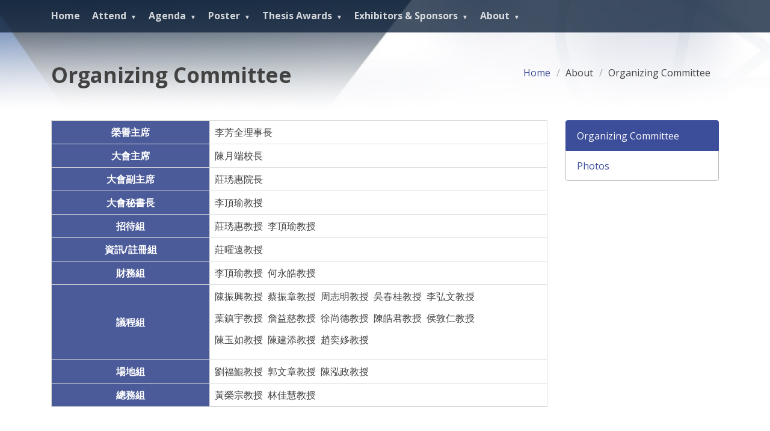

--- FILE ---
content_type: text/html; charset=utf-8
request_url: https://2023cnm.conf.tw/site/mypage.aspx?pid=26&lang=en&sid=1467
body_size: 48436
content:


<!DOCTYPE html>
<!--[if IE 8]> <html lang="en" class="ie8"> <![endif]-->
<!--[if IE 9]> <html lang="en" class="ie9"> <![endif]-->
<!--[if !IE]><!-->
<html lang="en">
<!--<![endif]-->
<head><link href="App_Themes/6005/def.css" type="text/css" rel="stylesheet" /><title>
	2023化學年會在高大
</title>

    <!-- Meta -->
    <meta charset="utf-8" /><meta name="viewport" content="width=device-width, initial-scale=1, shrink-to-fit=no" /><meta http-equiv="x-ua-compatible" content="ie=edge" /><meta name="description" content="本年度化學年會由國立高雄大學承辦。本次會議主題為：化學新紀元–永續發展 (A New Era in Chemistry - Sustainable Development)，內容包含專題演講、研討會、壁報論文發表、圖書儀器耗材設備展覽與人才招募博覽會。" />

    <!-- Favicon -->
    <link rel="shortcut icon" href="favicon.ico" />

    <!-- Google Fonts -->
    <link rel="stylesheet" href="//fonts.googleapis.com/css?family=Open+Sans:400,300,500,600,700,800" />

    <!-- CSS Global Compulsory -->
  <link rel="stylesheet" href="/site/gaisc/css/bootstrap.min_assets.css" /><link rel="stylesheet" href="/site/gaisc/css/bootstrap.min.css" />

    <!-- CSS Implementing Plugins -->
    <link rel="stylesheet" href="/site/gaisc/css/font-awesome.min.css" /><link rel="stylesheet" href="/site/gaisc/css/simple-line-icons.css" /><link rel="stylesheet" href="/site/gaisc/css/style.css" /><link rel="stylesheet" href="/site/gaisc/css/hs.megamenu.css" /><link rel="stylesheet" href="/site/gaisc/css/hamburgers.min.css" /><link rel="stylesheet" href="/site/gaisc/css/animate.css" /><link rel="stylesheet" href="/site/gaisc/css/slick.css" />

    <!-- CSS Template -->
    <link rel="stylesheet" href="/site/gaisc/css/styles.op-event.css" />
<style>
.u-header__section:nth-child(1) {
    z-index: 5;
    padding: 0 !important;
}
.light-theme .nav-item .nav-link {
    font-size: 16px;
    padding: 15px 0;
}
body{color: #424242;}
.g-bg-darkblue-opacity-0_7 {
    background-color: rgb(21 39 63 / 80%) !important
}
.u-header__logo {
    display: none !important;
}

.light-theme .nav-item .nav-link {
    font-size: 16px;}
.g-color-primary {
    color: #2d3d80 !important;
}
a {
    color: #3c4d9a;
    outline: none;
}
.g-brd-primary {
    border-color: #99b9d9 !important;
}

.u-block-hover:hover .g-color-primary--hover, .g-color-primary--hover:hover {
    color: #a1c2e2 !important;
}

.list-group-item.active {
    background-color: #3c4d9a;
    border-color: #3c4d9a;
}
#ctl00_ContentPlaceHolder1_mypage_left{margin-bottom: 30px;}
#ctl00_Lab_SysMenuTitle{ display: none;}
.content_adjustment{padding-top: 180px;}
#ctl00_Lab_footer a{color: #FFF; text-decoration: none;}
.navbar-nav>.nav-item:first-child {margin-left: 0 !important;}
.reg-page {margin-bottom: 100px;}
.hs-sub-menu li{margin:10px}
.btn-u { display: inline-block; margin-right: 20px; border-left: 10px solid #3c4d9a; padding-left: 10px; }.nav-pills li .active { background: #3c4d9a !important; color: #FFF !important; }
.nav > li > a:focus, .nav > li > a:hover { text-decoration: none; background-color: #3c4d9a;color:#fff }
.nav-pills > li.active > a, .nav-pills > li.active > a:focus, .nav-pills > li.active > a:hover { color: #fff; background-color: #3c4d9a; }
.list-group-item { border-color: #b5babf; }
.fade.in {opacity: 1 !important;}
.breadcrumb > .active { color: #424242; }
.table-responsive { overflow-x: inherit;}
.show { display: block !important; opacity: 1; }
.navbar-toggler {margin-top: 15px !important; margin-bottom:10px}
.list-group-item.active:focus, .list-group-item.active:hover { z-index: 2; color: #fff; background-color: #ca2a45; border-color: #ca2a45; }
.breadcrumbs .container::after{content: "";clear: both;display: block;}
.breadcrumbs {
    background: url(https://www.conf.tw/site/userdata/1467/img/bg3.jpg?2) TOP right !important;
    background-size: cover !important;
    min-height: 200px;
    padding-top: 100px;
}
.pull-left{    color: #424242;font-weight: bold;}
.pull-right{ background: none;}
.pull-right li{ line-height: 20px;   }
.pull-right .active{  border-right:0px }
.line-icon-page .item-box { width: 100% !important; display: block; background: #eaeaea; margin: 10px 0; padding: 5px 10px; }
img{max-width:100%;height:auto}
#sidebar-nav .active a{    color: #fff;}
.navbar-collapse{padding:0}
.navbar{margin:0;min-height: 0;}
.navbar-nav>li>a {padding-top: 0; padding-bottom: 0;}
 .content {
    min-height: calc(100vh - 110px);
}
.breadcrumb>li+li:before {
    padding: 0 5px 0 10px;
    color: #a5a5a5;
    content: "/\00a0";
}
@media (min-width: 992px){

}
@media (max-width: 991px){
.navbar-nav > li {
   margin-bottom: 10px;
}
.pc{display: none}
.container-fluid > .navbar-collapse, .container-fluid > .navbar-header, .container > .navbar-collapse, .container > .navbar-header { margin-right: 15px; margin-left: 15px; }
}
.form-control, .form-control:focus {
    color: #000000!important;
}

.light-theme .nav-item ul .nav-link{padding:0px}
.js-carousel.slick-initialized {
    max-height: 700px;
    height: 120vw;
}

h3 {color:#2d3d80;}
</style>


     <script src="/site/gaisc/js/jquery.min.js"></script>
            <!-- JS Global Compulsory -->
     <script src="/site/gaisc/js/jquery-migrate.min.js"></script>
     <script src="/site/gaisc/js/popper.min.js"></script>
     <script src="/site/gaisc/js/bootstrap.min.js"></script>


        <!-- JS Implementing Plugins -->
        <script src="/site/gaisc/js/appear.js"></script>
        <script src="/site/gaisc/js/masonry.pkgd.min.js"></script>
        <script src="/site/gaisc/js/imagesloaded.pkgd.min.js"></script>
        <script src="/site/gaisc/js/jquery.countdown.min.js"></script>
        <script src="/site/gaisc/js/slick.js"></script>
        <script src="/site/gaisc/js/gmaps.min.js"></script>

        <!-- JS Unify -->
        <script src="/site/gaisc/js/hs.core.js"></script>
        <script src="/site/gaisc/js/hs.header.js"></script>
        <script src="/site/gaisc/js/hs.hamburgers.js"></script>
        <!--<script src="js/hs.scroll-nav.js"></script>-->
        <script src="/site/gaisc/js/hs.tabs.js"></script>
        <script src="/site/gaisc/js/hs.countdown.js"></script>
        <script src="/site/gaisc/js/hs.carousel.js"></script>
        <script src="/site/gaisc/js/hs.map.js"></script>
        <script src="/site/gaisc/js/hs.go-to.js"></script>
        <script src="/site/gaisc/js/hs.megamenu.js"></script>

          <link href="/site/assets/plugins/fancybox/source/jquery.fancybox.css" rel="stylesheet" type="text/css" /><meta name="keywords" content="2023化學年會,化工,Chemistry,會議,CNM" /></head>

<body>
    <form name="aspnetForm" method="post" action="./mypage.aspx?pid=26&amp;lang=en&amp;sid=1467" id="aspnetForm">
<div>
<input type="hidden" name="__VIEWSTATE" id="__VIEWSTATE" value="riP5Nt/n30/rQaInYU14/CNNFnY7jC/ULdjjt/F7abxnqtPb67r+ALSSJBz5zq9Cl7nXZW89CALtH46/o54X7JTP0An3dacW81dZn4tY8mgaH1UfSkRk6+/pV1kNCuq1k1IiNnCdxjTPheXEA70LYhRO9853qYbUAzAsTTPPRwPb7uMWu9exyQ0/jP+v0NmGQdopUHQqSU80Z6/tGPNpqV9hjliWslm9QpkKLX5GpepqOnrHoqJjChZ9aihIlb489Qbks7BIi3RmQ0T0ClXdbN5W+viCf86WwJn/RlXkhsFQoMoW0AnTLAn+4BBoeKojoCpsN6J0LNJrDrdYZywy2X2Ez1yzPu/cs2YoBzWHIMAg4Fi4t4E7+jGMm8C0NAm7dY74FwL8SPjWkywpnKfenP6e+2WP/P3KoSkgwi8Z++WuXRP05VQ+HBgi23pQWwpD+zsawL6KqthrGV6hX+XihOXsXPjhTB0uF+Hj7t5zRJ0etd8wUWvuOnDDniQXR3sCbsacr6XMxunX7dUa4UHItZ6veDh6wLP6UGp1J1+Oz8KQ+0Xx5rpcB3dCuVSp+j93W0njWOpcy/bNDdBDi29e2jB2eUumF8zBtQ6DOG6q3fFxO5Hkwx5O4UiydZ/MDCW2JefwVClF/Vw+e4VcHwmZunAXY33sN0HlF7qh4PXqiCp55hAahZEeleRjMaRBy8F1N/UxtT2y4RjZLb16mEFPBUNZvHEhF8lAqCHmYMfVrUpqtNOLBSHMLsiVTv/Y+EYTq4kM31GVwNSkF4e9xXGCQZG3o1li/OHQ2bS8l8w9eNtImXISxm1SAirys938+SlptU/[base64]/[base64]/3+5yKwFa2BG8ziNQ1P68jCKp3Jgpl/k+zW/[base64]/hedRvrIuCOIDLYAqELSz3v7qczxtHaT1A3vkCVGFKGJUi8PN7xT4A/A+rYGIun5BQNPviYbxLm/WOUnKxHomthd/BJKfxJ1osyxph4xQ/RH4d21V8h/Ojy5bmrQZ4sE/SD/[base64]/bDE+yo9vKoTWYowr8oS5Qrf1yEll34r2g4mY1FTCQsYrjEoj7ziLDOzWZUI7z/CbmDJNvJpAfRN86cpOlHtH0QaVf2BbQkRgpc2C30lQABOK2gNuTQTr+OYDAW9OwVgnZ6YqPeC5WyPgSEb+ilfyv7MflPZLb8rQC2wynX9mi7TjA0rY/PzttTj5wqScnrCagwSW6AoFRH//rICqNXr6f/xnyUFFk57VC/zbiFEIWYmuqs+cnuU8hdEJGeP4L7KvOA6KxI7yTo3CRjdWg/m2HchDhxyV8FnjhRbwFn3b3teW3qpDZisGanOKaq9jNt4PXnnSIDre34FE7ZRD9UeI7DyoCC2zRyz5pEqasEAnFGvPGTbPNw0oUQsFHtXTPBlR8p3ANSkgfMSu0Vvx6DuTX8N/hWXTxJKEjHKr9AQoXNOnjBpWTbufB91+euGAcHL2lp/lgORENMD+2oRUqFjCr2eFOVUfq+GKW52PB+ssDcLWRK2b1HxfdDlN1nPgJLq9pXrAFZRrpACwXB+SJlzoXIyh0r8h9NuomjRdaIVTRRrxBz59c98/EcR5NXdY0bK3Uov0bsT7Ed+2wNcSF34IJJwkB76dp7CWfDNunjGSVeThdsP6HEt4YtySZg1VnsyZa5/mDjtflKzouYk3ywFdZS0asqwOQZaQldP/Ut3YCP1oCkOnhO/BpK0cxBN/QsZsE7A/rD7foE7+oZBWYCqlPstJitJ31jDoRMk/nK1+OkBHZDlYR6/lK0tGGcYi8yhWBUPjzJB7CYcrPvHiR2NHuDaGE1+/GbYFocsqXbFpnmJSGwlU+QDugOyALPSBsOoXfdo0Y5PbW5b44+oI2Btu/[base64]/EJUv1vA0OiMkfMNvlynC4dNYhO1K723YRAxjz7fevmDgoiZ40i/y4bgf3t50mtAYVwBMMM5VZWsQJs94aX6LmRjg19N/WCSk98YGpX20fRkpEb9clIqxRpiCh+VYiGP80ut/v5OcayqjEmqgpaCrrUxCGqrgRaKX4OL5JuGjLRT7YY4kcQYBuTBWwjrlm1t4CpurivqYuImpuO0LcCyaOrP9WtNATs/smAzTX/FD+Dk+Y/WYlP/stAp0ETLsJG/H4u07rGkp7ArmMQc+hdlZ6ASLRFLiileT9TrvXQGP8uk5+4sy5fLdB8dwmYiewKHZ+OHlWk/+1eMIJz0fDavR1nEXn1LvTyblpFH/Nd5y0JaSapcNBYmYQPhBZfFXxTvp+usLOtQ9eeg9vCAD91NLUG04VBauShfCoZF8c0ROCBYePq2nbxy5y/5g45NJihxrq28Bhvi7UVf5bcmGwaysSePoOztA0AbpeB6QtA9j4oLfI8eXUpVBuX/OwHEZEABqJsrSEckU3CCsBz5m0zZzGkonKjmCISfrhPEq9r06tNQk36tH+v65Kw+MkuWQPIEj5LCaoFfJEWt+ZoeL1xwZT37KiG1CTJsqjbZqpl4nTJWkL2HSa1/qSCg/QjXJo9wLcT4+X/cinRT6cxWt2iJTXUnI2yToJYglUVh8fi+hP8l46vE3oN9vG+KfgJc6c/XbQMzD1C0Beki2Z8MJgrgh7/biVAG0DAmKaVkJe3DRz21MD0JeCTdKEg2p4dcluION4G48LBdO/ypRFlE8crlKu8Y6CqWOFjr2oX1wthQOP5w8BPyk1pcpZC4/6vDMy6+41YQYxYNHKluX+HMI1GpGoCZnL0PNk6q7Ea0R84UzzgE9mVJzIWvzEieKhANY30nx8IXHzotyYbkjCF9NcD51qu3WlzviDOuGv2vP29o7rR1tk0Azrf8KwRmHfH+1052ntSMg9XB3iJQgEZZHKUSxvFep43z04yFFIvzyPiDgKX/jtfwxoVhwshnuCu2+EZPT8gY1zQiHT9fKm+OLj3OQ93+cqTJQIWdKQ7O248afuRAwmqJ+rCQAl40NJrRvxkxDXuUYakSrAs51T8LmzbHvJXmCC4o1zjkPTstCfV3XZ7LgYc7f7ZH/jycxh/MYZB5qXr7Leop0MgaHHceQAMpb8ExOmJRJn+JX6jE0w8B/PCBd7dHNhmAP7aGiMBDqL1UmCscsVEazo0GKfKboaYRrpevzymr1TurkD32XAdb/Xc0oDex11PzwplpFYhhovY0PmkOh4TItq966u2383WLqMD83GLUZ742yuW736Kz8QIZylhsgbzohvASu3BsN9eAWDUpYEZ2fFYAZXLdnYCuRaBa5/GKN46+42YfdjkqyzD0gAP8CrNBWPwbhqM4gl1H19UjCUnenWEsSHfWoEKATg8MIfwszstqNRRpa5Dj1SvhAXV+4MPr7FaF8KlWKY3TaVWeydgystSIVMsDu08nHejqEzPvPnfI6mfIXXxMrALtuZuwUbEcixsLQjFOkwJ3CGJOAPRhLxSz4l0Nts2wt+J/[base64]/TVEfpnGZ+4xLi8TPuz+eIjyYe5txfd7IaU96Qerb/7fs0B2Yd/MHRPedpkPxA1Ny5hVSjcwbmfWxdadFwrmb/eTroSaV2YrygiGTdmDwMfgiy6AfvwYJ1DLZkoWA87vzZfLjsOBS9efLarglcrY/sKSP8DTSaqLVKEwtXEFyb+vAtZwQSxNjj5ULkS82v6ufPrj9lI8hIhhW2ncrKkXhuqtBxIRhRgJyF8AxIPsPJVANdaUG2oilpMF5PzFKGV6gTfVqhMZ4bWi9A++FFeDhe5FXEsTgIW3doGfCoc2GMgXn2NFhdTx+UnDXghKOF0uRDjV7Qw+7hHpW/EFjHEL7pATaazSY3dchLoLAwBoiwHZZEjOrExMcJLCkMfK3ZIBNZlfwOnFjvg1WeFl+Yts7lwyYX0GvAd6fBkfzkuc+gT3z3jcm7kggCQcQLgmBEODasBbmmg/RuSuOp7uXogxH79hfSZzaRAg5bCoHLF+8BIGp5ZfI4X+KOISA8P5Kex4jelwX1XN6ZxBN+2N6qQl33I8C0GpA4M8NbKUrxzVaxusmtSaK/jwnjdIdkC6wqMqwus8SoIQU3rpxYwY+8cEdPQY5FfD0IsD56vGSOtmce08y08cNFtRJEkaID9XTM9GRCa4jGtDz8HdASxJP1iCFBt+dj16gNfBGgE0rtMGvF+RnPcy7zHB4E+pN5mwDvYw+Czq64TGnbW7DA0r/LHrR5yA59mRbAkfSd4jiZnuc+guQcCFxf+CHB3ySSSfOxy9yADN5osoyRIuqrO0xGgKEdeKt+0HrOyvk73dcNLgPLENdUbY6/aB0n7iAWabadjt6+5g6FoBH8/9TrUdLV36pIq2QutGQNm2UItpW92WUmNDrytnZ7G5hFHFhjT715AsFqBt0jABz+hScpRzYXLqt+dM/qrAjmZN0d5DNtJhX1YQIC5Yjf94iwFFbULpx9YVVrEhJ4YDMewKiXZoLs7D4fAz2i2h0KDXZBO7gKthx2AYeDCjDMr0BDyg1iljuDZIuWKobpx/lbIEXLOzhhfDa8x06xWj8UuKU++J9/xKS+NwglYC3pmagbloraa7tDGyKBiSQHyIuADYNX31apxYMbQy3HbkLYcwDu3YV5fVlUnlqV+YDALUjv6+8rvTgqMHevGkkdEbyUFiFDA536FNrbBHpTLpOHdBY8+cKEi4wYhVuARCrNQ3nOqXLsTAZZ4SZmMKeOF77qBaJT/CUz0/2oH8MfkWcgZRprFF6gSoi2SsHmOaFS78U5dQSn+oDOToDltVvSXMVQhKvOTvBSOrcrrlbqa6KzJRn1fYRoICoULPGMCexS2/qQIqTyfhgd3udk0xkhee5tB/E+NQe5usBX1QyO4KjAowUS3qNmjUdN37eimjH+BuznPAJhsUUQNeVDMZ4j2V0SbGlNbH2TOFKnFKMInIPg202tzsB1iYDI8frVnKCiotBip4ezaNrxC9Fr+NxKTeER+QaRl7ASJHG/CkXshfR40SXuQ2EuHXqlcvgWa2sNWabZrk+HkDWQEGi21KNfLx0PbnOIGuMZmFR5EKQRrYQuCPn7HuxTAQpnLFFqkdEigvvfSOUXvu2kvu8xbJAQ7ejAWJ+WFVb6pqk+CWV+9wsXSmeQ+C7dGYjYznNW/J6HieIH6wnNwKLZsYRn+iwqhmBzkrdEcnXN0lXzroQyCeM0w+T7fr1WHN4FDCfUQOUHqSR03oAtlSzvVUPgDVMHyxQO4CNgAnk3rpj5bw5pB3vhYVLKTG2S/IQNbBI1MNxur6hjRmXj4PTlQasKuhWMYyZmMG81Htif78nKdZWhltZdfxSqfl9Ms4nddb07auvHztSsEDAA1MhyEgMo7uNNvZege2lrlp4uiY2IkVkFUmIDKyeGfGtwe4mRKHHstkJTbFA/Gm6ozJLOHq8j46FhKUBhDF4ML6e3/CfGAmL3onB48XdkWVGJSOTxNVk0mmx4MNGIshKWs11GgHHCjXCFErW4hzW2HevSASpqMP+yeRr7IGoagw33d3KjsSE2cqtKS3Pe+XKE4tgQrhKvuwEo1kZPwAEnb4+w/PdRE0G5WO2698fgF/[base64]/SRnZs/ljUd0ULwBBJWd11KwRRayVdJLGvuDwNrQhwT5wdeWKmcrynbySKb/9jtZ93vX8ehn5TTXqOc8GkZHPIEHGD5Ftq+0ymtsIEa2pVFdaH8tKA1YuqiOYnm006A9WYrHmz9u892/LRkdT3Ty/GaMmY0E/j8fGOyY3qbnQ0tpyKnEO/9bGQXgfPhxIBQ/KFuub0Z3AcP9aMA2/[base64]/1oGlfKjkXgQcGxCGB2wGNqysM+IYAwbBdtBo+g6khzthKS3JN8PQGrX8NuQ101/8GymzuxgsglgTJ+zMPNdbXmMNLbeM6ENmk4SI/SAe8tLPxqVniXqhlF9x/9A8xAEPBXcIIyxFJgVFd401SQLWg5AjTPnaQdPLbNzUlYq76reHXaUyHqOrwGRi3czzj9xmH0wVRF8r4LfDnF09DK0lyJ/mbtoeZ2g06LagFbuY7I9Z5cnKjc9mo2RwsUMNjmgER77XpavNGR9EBuc/Ak5m2zTmg6V/5tDNGD1RcH9p/jSYXLKrvxY7DaSLcxYNeH/GVEpzoDMhwG+4H51OyqBaRwJg8xiMQTKe83JvY6mLoXSDoNwyJYYBjl8VPU5TcHgra4X/x+4lgbS/zlOg93QlVnK8L4PTjhQ8lD7Ws+QBL52zyi1Geo6qHWYoshE+ogQWzgBS+4n6FK6mOQJtOINVUmk7tL8sSrz/UwTFGrj8uLgOGqnmkgL0jPz9Ng25bQhFVEXFYDm9MHfrK9n3AhNI/9dT0rb6wnK9vvEKLxx+34Av35TUJD97fiCMk8bUWa6XkLhbin+wR8VMJ6ebPQaaax/t/zmSgNrYfHF5SWZ2egbctwtL1z8QI+ExkycC1T2vTYdySLuDlq8rb4uw36g2yq0wtXOX0zgsghZfrDdJbiXEbXrp+qfAugkYzOobmADm6lFVKHiByvwTrdyY5SiCA+lYuZK+Ed2yyvVcjPrSWHwu3PrVACROND9fjougyEkXOUf/vz/7+1gkrvadmENe1CKeMQF36xG3qUV+kfr9R0mTfn2g0a4zkSIU4/OTFSb6/rQaQG6xwpsYYPqVn5xCBNUOo8WCV+UNonDHNsz6OUG2E1BGufuvL66ARHSgGbm1viIrhiKkfPtANqtGHZNML/h8682HufFf0FSKdYH6KBiZ3H8mymv+/H2Sdf/tmhutQutaluM5tUtFdgrcVN5RjtWQM4k43S/F08jqW7ruB9irePQPahik6NFv8oK6jw8JHipI53xk6QEnJCLPlg66dv8maQCIpC80wGXa0HpYmWhuKB3ubh7/1rKAN1tW2Zf+uhq5vHUgzR/uqiESGQ+waq0pRYaitCx29mlNZThuL6DWQZBCip/CBF/vOf2U+d5OF5LxjQClmN30E1ioZW1o3Dn67BM5cYsZj+SY9tyc/OJ3Q/F3FqyqPnaQ1/DrR7DpRTMdhfJW+bbuJXvRXKHz9N6qX9xM04Th4v7rlWY/xNPyVJ93BMuges9ZWPjgKSOcIsQGbByzMHPhkgH6IUZMBdjpabOi7h1eg9cDgu2x3O6ut6Qr+A4nO71KRlktbZdpfjqXCfM9awEX40JzMMJ89t0iIAX6je9TgGsBXXYxa85XScq4y+hOs9S7NurNu92psC+Y7Z7IgfL/t9xZ7WVv7I1wl/KAkSUgn5yjNcEuZUhPbBWxeGNB9s0HLtDIhWJi6mtYR/t4VQeH/H1ytapxlbzlN3vc61psOeIPk5w/nP5JzwRu51dMzD5SbzD07oegEbtXzeyJbQz3fu5fo9BjpzE48LdyjI/MGEz2mw0bbczTVcRpyxdvXbCJGgw/G4fPyprCdG+K/31t80AxGZ1K4AiPESF6l/[base64]/5xBneeh2fCW1z8k5MJwEQZVUvLSjSR4t+ErX2fnUmkmWAGN42F7RLwSxrBtl6LgA5DQ4Om5CQr/BqLfrtNCPyMu0XupzuIrnJy6PQflnfOqq6OMbFJECSKcwrHcTIJltkQa1QcttxqcR4c7FK7z3Otx+ZYIsNbqH2GkYJtMarL6JaY/05bmMUOjbltDkECwgIsAiqUqlS+IkRv/sfVmS1kMBM9TasFehIKVWK1tm/53QL2vOSF8sb4cxOHnu3EGdEW4kF6a3BmI1iEWxAQsB5gRE+a5CP/yghfYhIQn2tBE/NV0hQ0HNRfp1V4+RgCJ7UBay9+J/MOsoKf0SBWpuEGDDNmoPwtwmpguZmArUrHT/ET+kwd3IuTqhbO0WRkOonCVPo4HycoT7NuRSktztp1ZS1H1bORzB3nlmHDDNc79JZp6E/A5pVXTkfeEs7/+8J7LUG+MwRWCcHdTFA4l0yPuVTizYpc7AkW4/AaVgrrvR5P8nTUQWtrS/Qsvu/YYSKgnxOnWxzQGx+QM5Np+p5o7gq6briZYwIsY8mBLvmwv9CPkDFN7YaBkR9UiAlVi00+I2ToQ9kh5cfKKv0siTaxwsz1Ka/pngUUw0wQuT57KgFRJiMkrXGyse7g4IOoc41tHH1FK6Du9RIrKTklxvjwLEiwobuvw1zgsjtdm6/IxPag0TUWA5hBscvU5IsOoR8oKi0uA+x/d6s2QIaVmqKh0B50oOg+AB5XFE5HL03EYl5gPc/auGgL7n4OsEgr9UKSUbMpLNT3X8dIkacvqIJ3S9yz1+xUV2QfW28KB8HjLYGUFg71VTFuIxtok4NWJiQC1RpHRKX7yibi4eMzz2zDfuSKomjA+voCk01A2cCwJrfyLcIVrgk15gD2b0jgyM6TrXou1BEFIRmXTrESwqKBuw0jH/tfKrlbLHbT8oAByp0mVNyBqyTkHgdQkFGkyAeRp/izemGCK/4WTQuW+AeW9XxRZpJ2LM6mH3A2zSrcqiad/zwnM7hXiytIVzOXHSzOtUA9YOunidH8xV4F7iuC9GXFJ/+UTLLghhw9BEyXy5ixujoe9kfefwX5PYPmodNGmUPVhWPRxq7XlNxc/vihgNpiL4ssLqDiiEGigSot7zO6xDtY4OTyLP2+ohz4e+rSvr9jsrhgjRWz2++VimMPAbV5GHDxI5Ub7m+YrsgLxAKBjwWrHYpoJBmlcaaJ2nySZjQNc82lMVDTV/ERIFUsjDpXaeZyPpa37aW6Xpwp9j/B7mGo13VzQDzIieYYdDB6rXPpW92jXZn75teImYdC33B+swA9X6YeIh5QjfqU8IyfPtYiQHeA4SEadNF7L9Ens2BV8uYkIbHCYRsbhMd7/G8tZ8b2eZ4uYpvpKsPxFiR8y4eWZBEmEyJs0Ibg6c0VB4FUwJPJXLSO1B1xFcZaGP6p027hwLi0ETCNjHqU/bS7505PR6TiNHSmdIYCbmJvW9xDlSdL90Is+acOrYirBxtahWOzgCZXcXxiNYx6s2xccvVV7z9UOKF2QJaFoYEB+wf6VBdBY0afb4HA0ehuM/dl2OLIh+ogeOk3EewyHYc3F1reUrJVpv5otyzkjfCj4w/xqE+eBDTm1w5T94ht9Ab6n5SAF4Ut+4/9Q1DzZB3Y+I1nAWTvMa9l3pXRBqOu+WNUxA1u/5+UM7DGtuyMOaz1TKHiWJGphauN6uAp1jXfQdrzeL9/[base64]/vZFpLPxJhZfE1TgPWzDtn1+cobnkuGZOZnNPOlzJxmTF+wNTizvfk/aCKxr2mmo2vwvNcIEc22iV1ErxOWnkfnniTgYOdBsP4OL91TfBipPMC1PpxMUaZDmJpoRaOwVC6QVKLVTNvULfxFRddjCBeu+WzbVin8m7vUC7fgGucunUi6iysoqcDBHAk2DFxVfqtUAB8wT1gYBSzkF+AwFyNv4xe5tGxjpR/LN7DgtV3v+i6+rKXsnYEr3eGoCefKEjaUmO/1mpcU4W2Cstg2ZpdvyZg5WJ325cx65ZCd0/DRZ7VPF3j2NKLIec3HTdzEMsNDOIYlbAnqNJJo1VPxONkoxCVzJYrqpXkFoQBIyK4kxzH224dn4b9kfchwgDXT+7FuXD+cggxucQD17lM97NoUivU2oX6QhMpAcShivOj/ZfbAhMn7hz1ZP84xmuHc5Suh1ocMfSOCS9R47jovA7cGAwZzcI8F6O+BfmW7kexDL1ZcpFSOXM0Q+mqWJFhP8ZdweEYnh2R9a+NNGpO274YieGtkLnD22pS7neK/ZTw3125l5qSCCtT4FwmKmrytMiWGF0md42gqlWGi1vutkOWj48vXReG85NphFyM6RRy5qnSu+lnA1ITABWWeuE8sAKiwvH/D8aXo+o1FRE2aGmQFLWY+fOV9WyRwZ8yhVi/KHMevnyWlMWSf4bJDlYSLpvfhejKGcTDabGjVV9sFdJ3al2urTSwp7xA9eB6Y/eGlpo5W6jcvOOHONrGRdAOTX6OinlVVCfhQ1vui7518DHlflCKj0uaF6YYM+Uj0cR1bESqechLqvu5j5Sj5fjbkkCa/f6QY+M+guPeyNTYhjx17zM9CsDBMJajyn0ag5+oghAvBZ7Uoq49A1E/[base64]/PCHy0qDYZ4twJgrCtADi+q3mQWaHpiEKEq61KujzTgAiFKW7v6Wv+ZoodkHlzR6d4Sv7ckAOfLRuSbe8JF1JRfJH6bbwJ/MbaviHC15O789GrUuzors5oS2vYtLcNV2cgSk1i6xFT+3+9/qoByP+/oqhHDkyj9OaXjA5P3BNK1ChkPNSrcPZPhgu8OfVj8BKwWr84AJ+OWyPMrcv9zidqFUCc6gl3yiO4dxEPTN9HqC0VMWvBD0gSwNl3TBQgP44iBhw2iXABN2oxG6l79ETJhXDxsujk9VoM+9WT4KLQ++FKcu4UAjvBwOAD6/hey9i48chWBXi2lRiZ5eC9gubeaP2Tf29bfewXWWIgshSqOkU3aZxCZS0TU+JaJLDoSO7FdGFyXF6XXGjzu1ATgD0GrKMgV2zPMa8pZqEI25OQ2Xgi3hl9HuBHgmW+v9m+di2tJSdiu4qGiRUc6TtHLHxlkva9YEJi6X/Gw1qy1Cf1aACC6P56vRt0+q/zGjE+XSLNJkQETDbPG0v8UbzWtKwFR3BTsjYofx/4SUp7xq1SGaE2rTzTFPkud8qLZYRCgc9FAIR/yyomfW6HztAyGW5bgl/zOh+yNmHXzDkvLSCg5f1rXlw0gwYNano9f00/cEabfpXUVwXIqgM1oNfMvSJeFjdLCVrCgHiobvC1mkfA5s2rOMSSGJYR33aXKZfLM7WPNuoSXX4vqGI5kopCra3oZ+1CzJQUMwy2RAVSROdZvzyvPBYdp5CarXGDbn/j2nzOO2Z6Cs8qOVGUCfsYluCxn2D4aqPGhvJCYOUSwmkNYvev8i61s5fQ/+scosgD0NE/fscrmxWYE9KbJ0q7+pozMALxfRd3OK8RRZf410xOdwpDX7GZFxERQrYeVDhmZskQ+ew2SzZ9yP9f9srbjcPNVe7DOq1pdQFDNQLcSkD92AITGeAaogqXAW/fothoJv2cPP+/klZa7E4IOIENcbz2mHqueGO6cKodZGlCqFsQtowTtZ1ygvkA6uSDgNt7su4ZQuDIvOpYsWMouYW58EYuoxiY66qPrIo8z8liB96t6GlToTgF6xdM0xSclwqHBdbJLnmFv5LpKSxqgm/JfLogfyafWuoTer4hPnCGGWtpRMA1qy/jSva3Kktf8cR7OisiL/lCl3L2eTFplEP3KIEmmiirFj6HRhZ8L3QY/qOn3zxwY42kYw6tiImUg3K8ipuRVOhDgLZM2e8EXF22J+9GpvZ4BNYgtNGsV8R0F0ER22mtD0ahx2DY4YOHHKqP0dbAj6EULyVLiPE4AhQmmVEZnrhGV2o1f4lQJ81geN/UJpPVbtng7NHgBkojf0w/jCi5TUwyHlghjYWJJnibrL5kim/yP+Yk1a+FP7TQzmOElud0zwKTHRBBvH8PzDCnQC+Y49O7X1ahO+oXD/[base64]/EqX4/8E5NYhSPfj6+wbpxvNKGyxT7DicGWEA5n/s5Xn6xRRSGU/DeRDcrtJTT8/yQX0FNMreJJHY5seUWKchjUQ8QAQGSF26g0u78d2RfApa8F2d4/oKXx3G+4xlVSQKS2c/seCsyWtNgr6WRQ/qgmTeem59/YlRCEAKS5yxKiPHKRe5XBlQAPsbel4JqCPubhQXjW/7pMPJbE6mJGlQOZK2KEetEJfhjOIDv5zPV/fI6h0IWxy0hiloH8hBS3oksrthcWdClBkEhejlbhX+PxJmjuw+wIh6Qiy0hGvCv6XtDCbOgJM1trykMAmsfGulw13RZp5itBQqNzG/Ls+9qyUi9OZOIVgTIzS+7ZJQ4bamPD4M72hd3MZehVuA2SsgX8YjWOQPQi0H34qvF4MpjoOJOQ/LDO4NqOWdEakBUfZqOhLaZv67EFUdBoLTcqDJNj3Bggc1dFFsqJUbCbrtihphJTBFMpyIdz0mDgA1Ire1s0pV2jrESfaCql8U71BwXhN6ZSthL6q+ZpXX/AJde+cRo2hq6W+CrdHEgAxjVj6MNt+OzwhPjCfryhI0WnCJgXZQbHgLMrc5ki5JgtPk/nUqvyjn0nhENtq6OLegNLaRx/870JFF37Zt/ZGMSKimLu5ZxCuIK+9CeCRT4Uc6wuxO4ejj430mrojVpjimIo2WIrgYluS4hwxwUyc5yKDRJdfdSPzBZfWNwUHX7XBQrrqFgU2hsZZj9knMAZOIlnqdd2RX34DxCy4cjnyA+8DalMfqi7So95CM5OgEtm1sGRzhsz0p9/Nc61lAq30QrGf6WyM51z8vbTz53RuZyj2Nth0qtMOotH6gc5G74QMK+4dxQA9kucS0GLHFCR67D6Ulz63XF49jVtL1AuD8flEoczcCTXRpTof2+Ou4/kvYeG8sFtE0y2dFj4jNgtTVpB+XLKEAeah7+dBealVLbqbN/jpCzT4bONTLjtBtwEAe6hbBmh44JdZGgtiLr+3IP4E1kxVupugWIFa7qehdwSqhVWsULFHUNHIWXUS4Oz2m/4Q8pgtek7baFpLGH5LRUcjl/PtpVJ81kbLZhHukdGqJUO6FRIsGBiLzBC4ejJgiOKCH0CCFAh7bxOwtZQEAQFVhnMNM4ECKoJvYlSkYtdzg9z4y25ujKA7k6uG21Egih1ANOP1X+ZC3efyGsxdUwc6MTB5iuBNaDQAjBMyVuaAeMKL9bLJ+zLc0gOiZt4U38i6zc6snpjNEY6tec5jN2CR/8FmVp7hkpBU9DyeRfA+hkrjGQCnsPgQhLtSDQ9W8wu9eOHIMuAAqyTOg3yVLAIp9Le1aMBU/p5xeSEE96fFhBRqpSRgCSg98OFDqEDGIrwnC7LmWQl1KBOWyKBOTctNxXFtq0IFzdqkPYST1wWmjghx4l+ffHYLCZHy2wBXGCfCMMXdjd1ydarT61Gw6/MPTj0z0ZVsnvYx6FujRX4D3KGPnUxj3A1ShKqaEsqGLtIaiXakMSNBmkhr4eH6aCu8aR83kqUidSoh0Nc+301xgH38/dTp9jvyK3Y4M96z/[base64]/7kgulmatQSZ6mCqAUOetC7b4kTAdEwh+ZigJlfAUSKCi7TgqjZG/PI5csRbzNPlPF0wPu9JMoZYaoxjw7WciamLIVswSMHQWrdIazR4pzjN0kRrQT15ebrlYDLSd1RIrIcY9iCV047V1C92YL3DVgyr6xKciP/3n1BgAud/vqZYM/JbBzPORKhyMbvg0xP8ohn1iO08bAKBSfjN5MvgwH4VexdL/9O2N/Ed7lHe6a7BZlHRqriRRzouHV399ogeUPTSul65/AM1szm0rRiHaZQimPLLVl/ktkr3587hNL4kX8bD7vQNnegglZkVp2zMP48/kgNw4GLTWkB9BeYl9EJ/bW5LgTgzsJiRKi5RKBwTspNwvszz4Tr5Ry9IPc83ecUS3ytpdMBKq6lMh7af8mtBVPypZ7zr7CZn0HmB9DpvRT6KAJZLi/s+UNEv0aBPbfwu8NUK+mUqpcfSLxPbrEezffPHhHJdiyH+lT7v9SIk2yBrAOoixml7unNf0+hNMKbTXdm45/UI4o3SEQpnHQ1moT6Lr//yB3FNX59htXAnSkQL+vJih6OlTzT8uycSbqFhTmshNdTKDC3UU2mux69KbnGnWsFfIAUdZ+KFvZH39sbrpu5llFhqASTnpge6R3NQrTzFp7dTiI6EPedPF/ml0zLDAU4KDaDWfFF5sQ9o67+MSZegMdi6hWmXDGPqRE7Kj3T5EHQx/VbFSn9K9B4cVA6Rrz7TX5vGSxdp743F/yJ7dnJSbwtoOd3CRtm1rqsz6it9sKAja/kaxWtpJGSZ5ay1+bNXnzqamJg76d6KR0OF+f7r9uZcIc4owscSXro3i3+BabagnxmrAFu5ZYARIXZmuivVUKFwbugLWUmM/23BORmpN1PwWeCA4tpeWilBkZaoXXgO5dAq/Ul4Qz76EsD1Scb3Bjo31xwu9u/6wkp6fCRINjKPclbQPz7KrPujRh17LbERJbj11Ym65SMtk2xmdUVacUobPw3WxaXKtuetzrFRwnMc/9YyrFEQp/Y4JBkgr7kSKFH89/bJOJ50MXG6pa5dunjK6bHXMFTsJ+qumyVkEV3nhD1wmyY2DhT9oa3ku38mHs35m4vE2MYs6xRI1XiBvNbe+rU0UnzGX6JWoEhO/PRrHG4q0H7DU79Prh99S1v87zzEz0nsh7om6pn/nQeAKibSZcP3gPUKRjREvsUrYNCLnsKl5NFovL7UH18O422veVfrE4N0tzUdb594byja6KO58c7/ocIhcd7crNn/OKJVCJ/Gzjyzcdl4QYvjKUTOKxwbyk6KVbfbKtvzCFBgqx4I+ma/FWwIYfz3ZQjiIxHOUZSZ1M9F7U/kMm7NfNlXuokE5DKH+iB01qqmuJ8wykbtpwIh9K0ltmmiUmXv5uPFoYxmmwYyZ1Z/Ns/3BD05g5rWSdOzjMJd4NWLstvIlqHctWGXhSF+d6Rlw4R4NbryFpeTlhEqDfgrYOYEjm8qCGePOfzwiIECffDMwEJANJgD1XnynHRtUhsV9DwE9E5QrYkz2V/OhZDeTRcnvBbSKhd3ZNHotrOWtvchc5YpLuD4bBLlKypMxS71UG6mOW4HYkz0SECVSRSdvBlb7olNY+86SU0TYH23z/CnrYFkKFUtVKLMrXTEQFM9jcSiykq2omhko3T8SmG1UHsATEJe76O46uNb/znuI+VZxwc4iuZHVY6DmwE4UFintJQuJr51hMnRCe1uVYQXyFGhQAEhJ2R+NXhKpCM84EQhDVSJSvowO2SG2EHCdLHcI1yIIypNlrMZsRXTWs1YFJlp/dEN5S3BDnfKLcBNOwvKTPhpLJLd7S3Ji/g5aAnnyKF0XBv49sEOfRdFjBqWz+D45XjGb/CaHBqiJEMO83J2EU66CKmcQK19n50hXZYFDq+LII5hmXM4ELZn3VlMZBrrGDAM7gH2O5elgZXVK2PEEGHBJxXtFChEcfe+HQrUzGJ94hlAF/d/PJfdvGTgLJhx05VbE4TyEa1I07E8BzhukBksFZcXfLMqTyM6Hj3mo6Z5Xph8J1A9EYlhEIp0c2+rhQAHRZha86tjO70OOaL1A7bz9ERCUhxCTD8pKv10uC8Xwcn3mSZUUHEnUEk2/VS53un9otgrQFiPNHG5AJAWGHgUsBkAFy8Nj6QV2k0aK3wxa52YWI/DCe4zkjwN6rB0EzRzXernd7ArmyBS3SmwjdjiBHrv9I7CymE1bRCo76AGv9svZDdtPBNH2FBQH0ulmbaH3gsGpEFiO89pzfwrtvAI1kMLUdgDsOpTSX9RI4ohe7R2S/[base64]/wxvJYkgT3LwWuepMghdoySuZwcanUNc5oWAoDiO6yDeo8dWfHP4VEOoAKY4Z3gmG3VALgcu7eO55o6ot2W6L3FpPLJYFgPU2K4xgRQllPH1r4ejpbcARC4cv1jTKDNU64kamUG2UQ8br2SqYwi5uQzzmduL0PMvhiSkB3RhqWuvqqh2d+/PkurY+RIERH1vRQQgBWpPMG4C+Prqf8EpWdQjLJkLQ9MqwrCsVLrQzwVAZ4qEYQzkxMD5mNOf5vFC74E+mAhzxuh52fg2wUHd29Nu+r1cCnNMq+3fe3eA3KoegZkJpJ29jqJ/oAjwBTMuv4PDqSoqQ7GaKBIxezrVoQ/5vGIrrIa4dHwLWIr8A98XYc6ua3OZkp6ZC3bkn0PsGqxrd/YRz21xwqeFBwVkY9I5vWPvW/bdnJBrPrHIN5MZCPhA8kwpmIrYYuDurhwHjjrvUm433J0MPD+bGR8ObBAqjxJKoe5RvzlaETXFH5yVKpfcNLxthM7LDwAvouUvQs2PbsMUaeGjNiaNEFv9vgs53lmOoKCi0U1NauzK3eUZkTzldujGHYHe27CKtc/H2u3T/zge2BSnx5Gwb8DLPvLd06vBdqlj7JXYfFSHIs1kRaHz3FG4mHg7/dWOutzLpzgBUAJEcHLY3aaUWeOtdxvkVdq0cxrufEO2wGP3kEss/tIxA/N80dxhmmqYZVywAwHISPWpyAJ1kkVzsj4YR7LV7ZwAYH7D3OrE/GXtA9/qcmnaUIn+MKiTndf3miJ8YI55UImXCP2XXw0yPvzrcm/tu+iw685JRqRATXyDwFm/5nLwO3Z6jBtyaJK5/uMUVEKNCUVw5hpE/ErPTnGD1UPD8OKYQVQWihCc0hkQqTPFejd+DtAtqp0Ius4TW0DNKWPcOk7uNmK6IraoGZ9k6g9XAnioQJoZCyg95wXMZRxVZps7ET+sZoKf6sSJKBYnfaz1Htt7NG1wlJYglRDjB8I4rOOKu8ETIfRjh6gWgjqzVwbfuRxXrIod18uyO4F8VLGeT1xlVMw4O/9Vr5Xpd5hSxVc93KX/RD5oseHuQbIeo9g/GyEAu/[base64]/IEPeIOR+grNrdq4l+P2aveZtVdpgLkS0YSK2BFjqZ+2so/[base64]/e0j9P4p/ltYcax8B7/HYxCPLr9ZhoPFlPyEcLOPHl7Zl4Z5s+NaRAc/Tfx52xYZrLzk+VmSy2tD/GMhOBZ/CoQxpt0f+35ajAEuPFBw2sYWDS0tAbe20E2ftlUHwM1SrkGRGbwL6NCQ+alN/+BoMXxP5oTWKRQv9ZO4uVKy/umBzVg8znnySSD/dwP5ngOlxZ4/GUD4wHDWEiHGjJvIEb7kvAvAKwmjCoa49DgYfUfy/cF1T91BIVJa8XCDP3kH9Hqzkh++lExmgV1c8csVN/yjMj+/bpkpPI1yGumoln5a3PVWjkebzI38tioXKU7TWzvqjllCg29NgycXqWoWlrgYQOE9nxiR/g1Fp6rvdTUnJ+knhLbBVY8YQ9G86wRgZ2zVaMmRpJbuyilCbjlrquEsW0AIeK+CclJA1/uyREx4R6+V3iwG1Kgq1Cde5ROM85gQbSp91JDZCmJR6FDTOJTC9Mh62Qn1FmcUSQqx2MgMN7djHiK6wQyQlGKrdlbcEdOLyPnlMoPXja3giljl1YzDWwlHucva8mReyDjD6u7Us4RIqQzokiMFTanSu2XfhyJ3BxU1mfhBfpu/eTbcq0feJYEBXygd4GJCditYcF66HIta47cSAtYFfsLhQ5eNtmoTxeehwOud4XgU/e8EO0r0e9EbNgjZboXO8A2sw/C1KHJqyFNCGeZFwOYmtJk8Nwl4/ek79stCXlUi9EkzqhhQmsaDT1iRNFUQdWRc8SQ/UD/yoMMg8reDSvY1DZr9Z5nuD7zK4Sy/wYIga0k7m+piWmpW1SZu0ui0Pv/sh0QZCdccId37C2qs7pfklOfVRPUkjcO0arTvP3nOkS5Z16Fl3Nc4w/q0Ko8zhBwTHD/naaJIZjYHMDWe315Ai3WwXjTLtOVX87/qmQ5f/mLormbx17YHyU9XKlqOKx0Ea/MlGnnFhcbHh2XeAbS4prB9vOZ6Z7lJwKnVBLfrw2BGXjkU87ongLIfhTaBX9V2H8lsOkAqliZ4Khv8xw+2bYVzWxY9HG6X/OpqTuyUDb53P2jaUwDb86vQUN+nR9/nyZ24dICcjhXfpttSWLqb4gOsX24LscHUur7srWeHY45l8RE8/JJ6QqhSpC6h9cWZdPIMe5DRPtGI2aVkJ43mrldUl+N6lB9GIVzdWOiLHGEvpAG+qPmBNoYCL7McIPhM0EAAxSaw/jHsIUnNZJqjm2dAGZ2/8864L4m4JW1CnyOHD6MEZFS2pHCXXnMMm2rM/[base64]/FJ66WxoNvboNqCwGLYieH0Fv0Cf/ESvcZQcIaPwewpRPLBCmnAUDSJzu9UQu92lDcSUXI6ctQyk0J57QkRk251tr+qdKvZ+tOqWxAPTl71XkzxBSHRT4NWL6ktelWWSQi46tw9KnxOw4uWVt2UaPdckzoD15JCKmQV8brwPIy9dSMZnAC+Z+2ryj42z/odFEKddVhINiyeww9ZiIE2UIy4s7N7QYrt+r3MjjdeRsIHIbu1dQB5j05E8d6KW5KcJLrU8+67pjLKNrmznDfE1RAXEVpDcUmggZuXGX0N8seCavnueTL4t3YP5UsIgifP2QdV9VzPlK5cXbh3NChj59d4a787tPo7e107zeMpAvlbC3Yf/[base64]/GMh/VCA6Uxf6mRX+wm6zYg6ga/jABZMZj6EOheyXdh2vHAGSfLpm4F38N3t2cxeTAeu95lPk4N1kzcnrV2solxR77nx9tYozd97HWaFpS+rHPDfjLBz7STPVoD8i/A/TYmAleiiHLezpBsPkOrWlusTeqcrvBVJ1P2jvQrMRfNWrzLrLMNJovNXq04TrGj4mNndDMrO5GV/RZJ5oA5aRQ+NwMvTilOptYjXqQdOqPpBZtMS2hAIVA6kzfgRhKHX/A8l0zltG7JCzseH5n+t+1fud0NrEeXxHf/1Ku2bWcJp1fRzZBjq+5FDT2xfgQPUXa3+FDLA2MiO3eUz3HNTBwZWqkLKLfrxSY4k/HI4NTCXDNbDjzLkYkaDr2Fh4+6MXN9e4wJyprswoKynRtIMBeWkQ+08vRwpkMclCvttkoQrJ/r6Ia4Ttief+IJOt+I2WlvOqAzkLRD9NXTJhNMOjREm/0xCyIGEYMlu+c6M1LcTvrs++mYZETzcw+XgwdQjdn9bLwvXLAHxZl+mSGYy1vs0x0IgHQ3rptPFucAoxnBE80jdY2uU7dqf0fmeoIxYakNN2fPhvEMn5o91OV1iFe9hosR0fpX/QU1kUr7AzubAUQ7OMnhJwQZHoTxZqOOtXydpGcjWq6hDE+zrT4KczUvlqsNJU32zkz0QxkMZ+LeMwqVf4vwqoEvOoZWQARsCM4gF1AW0G/owJ4z/tdBUcoyWoKlzQ+RohVgKWDr35cO7VlzdnUAtlZED7JEO6MXnZp5aujiqGwV6l4uF1GfrfePnGL5S4jnu24dx2LDAnlsuF7RDhc2elW0Y2f8gXERTqmxGOEZhj3FBqyhLsMubElMsGmiC0BpCrIg4/[base64]/iP+GvNZ9/IdGAQbWqCAYzOZ1QSa4uuiJf9goUvLtIh4AAxkK5+Bf8UgIy60npY/op6l/qGgfNh66d6bRefNq1zzBja6of3NrT/wHFdyBIlaGwTWupuE1HZoC4HZQwVCpo/Phhp8SQJAvxSvVy1wMdLPJcg2CwexoB3QIeXc5Kicz+lN53+dUYWeJB+7KxFC1nO5i0hJGstWs8igngpz/m1SPD5N0HsqINuHGVDKH8VuQN11FpEIhvvzytiuboCmdJEmCjGTy5H0YmIfKH0tVlNvu6fs+bQwXPd9fHy7y+yIJfhYpxycBrUoP9UYVdeUHseXVG3x0OsOcVcJt9ziIf7Rb8wEyzF1ierZtchqKpuQozwfmaOfoF/OTRdTOAhq43RSYIkZD9ZioypXoajLNcWfD2nVRpKQGeM9V6cHhXAF4bblWU2bA5EGG+ittxI+WIVQ+PMLm84FW6Meq/dKbp+JxMM0nL5d3Vn6I/uKJPWwo2Mgy5ap74aqMg1K6ZKvUhYJlg8N8eX3TPjNkW7SOALuvh+gsKbEeLdbaIaUKHB5bLrE2wHIkhicp0/QOEugUvsnhe/i+eGv86Gb2Od7ZmkClVtCoTmlgscHV76HIOCGHZbcdeqVPq97lsIup1Pj6ScehxOF8MSMWndKOJ44VLlP4sIWTeIdfVAMzla/gQVOa/Zp5zEBMUJOXz8ntczrCdZJedY1AGq7jCA2iuoxfGhNyAUTsFjrA6jwbfnEhjxc6+/2CymXMzPlirmQmRYHxJlsRXqoFWhoFyDPNjglekedEFmXnhUIhgZQQj18g6q3ACHOqon5HS/Ks7GL7prt2IXGZLPK+bQ1yOpEuPHQ3obw2/8xAE14rMK7XcfIxnOLx3pxCxqFQpsI4WaQ8ZVR69smvRWN64aE8EpQ8idipKQdUtecs/ZbLh8LQbFO9oaACIiMc/tVT8f768PUynhPOugYasE8140zEoWq2LiT4P9IdH6U/qeyUUdSpdOCMX0rHZbe4gZRYQsWOd1tPpH7QB+WcQv4rg6z0vi7rs2fu4tcNn+SwxkBVxgOqgL8Q3RfXrv3gS7lK2Utsue+irEvkDapOSPwiIkffZaJ0p9/mfKtojlCMY4Rr5oXhMe8GA014wYM1TaXb+oUvG2/8mZ51ybZ51K5zlmw445AZEo/uA+zPF4LRma/YwCOFpX7vXnGt/EoljbYkNytUpmqFnbolFfQUN0SqBtqTn5Tz8m2KWMkryKiLtBqd5wEMc3wSuz+i4TBl/[base64]/NTXAHUzXkF9fzbOQZ/If4W8FVx5ijDHgyvopJgZ9A24pVZB7sxKi+4Amulenyh4ytRxwedVEqdr0ZOstZlNjTx3GwidcRH+2Mc1nd66WLw08iJfAG/1tFutG+HoLvsHS5vMBMfvSQG1S/qZ2E/hiMRg843nGNmOSVMiR3e4iXAE3DvwQQ+BojiYipLgbUUhVoSp6DJ8u6/FMnbd33zrlTAlhZITMPqLC4L69oeoI5UL3zDTmCRmG8GIl1bQApTBYobb6nUuxWQpP9WyfzdwU4is6fJTUe2ZRdW3cfn6/sCAuaCqy1aIlcTN+0f3LzE3ZOIymzCMeJ0o5QoiRSuzgft/tXBHfZhDioC/mK1fbRb+9V/4s45ZFG5ANFSBRZwK2Me2spsYEhjmniKz64jJAA4zKS9OarZiZsPHLmVMe47AUzryjXdc1NPv1R1e4Eo9eeTzYO91rnhkFali3ooqKRaVJ7mJITqaDriSyH88yFcJLbNNTTDMErAx/OKH66dV5oOaX34hosGMNNbaB1p//5ZbQy0shmVKn2LTBwcbC8utOIrjvKlahOSUKx1d2BwLm0flVcU2Y1oUR8wehLFFDcE8E3jvsmSCYkArxdsnwOPSatPUxBdbWZnCXGJnfL5C5bRi33uTmrNhtWMveH8G8u0jDVSQnt7sjXKgnlDzy06eRXYgeGQhD6Jp/TgclYyekGqi6/uLJPAh7yHX39Yr5MNdxQGAUfJ3t/sBv4k0iuSA/O4ImQTt5ZMQoypm9lBW+0DVFI3HHaSksnGELYsDfGWsEXx6ME7cuIaqj1uMp2KNzOysyjyFbstF0Hy0htnFucA45bLQnLFlc5wYHD+MTWeL3ANCd/+mpWa9OAFeV4VytskOtLzzZIJSf9hL1dbnOuAzqT3trwQ/62A0+N4Jt6t6kgNVDAQxGk2KRHwbYrzZxSzjyCec/JLT0lguFuqxessI7YGiXd0Co63VHwO972H8FpTZ7KsaGz8klvhIbDbqfoRkwYi26NlvxAvidvFKlpXiYD0yBq0dWxw3vGgDzNjKj9M1ZnDpBV8pN15s6ZOFKyhWxVcn36QVjcsnZa+HcM+lqINzH7Ndu1ktsJiCFR3HF1voHRWz7Ny6/hnVkzTROTN5S88yGyW5ZbIDF5/DB8AxiJTE+m471fDGXdK60VA4NnHNKhX3rcQtR1Ta+Vje9GGk6ghlKz69O34Y52EhI2uktXmOyeNgL3dchVBkbKuI3KcYms9if9oPb6m3H7/3OOEngUEzOoO9MDtJjJN4j49OcwKM+qQW0GpD/tdpifwDYYk5oDqaNwG3/ckDPj5KZNvC4l7BUN1Ulp6p03V/3KzHV7IUf9eVrDBLXyRRHbrLLFwh2RTpRBF9sG3I1uo7/ZwT0Ze1Q6TRmwUIpp/tqUsG1xwvKNOmvQPvWwzCDWiIHpTv1um66eUG1ZCVghQDD2/[base64]/GWR44aBT+Aq0NORoeGiclXlpIystNmaNPod4UKfvkimziRkibAR5lUF4+BprL+QeGtfJpC8KCcANO8Qz+OE6ok9RE7F5JBlRepM9EDg59qFyCqDQFM8K9YrOYMFf+K58+0xYkU9AmQnFV/[base64]/nyMEoJgEYQUS36eU6IaHWT2lFQlblqFWf8URzB2WC0JGgOaveyjx5gZqZP4yeH8Ilpev6mD6F/FwW7zpTFEv+ZB/iiBN07NgJveGKjrVtUFIXvIfTqWhapffUAI6ekGXdRfVZXLqYCoc8YH54YUi/g1TiVYnES4SMpQg6JpbQm27opNijOtFZWnjUgUDGoQzfCBmcI9XNdjWkEE54MfFGorIexXk2aPyOs4smjRA+IQSHzWEQCPtHI6m9uGBV9v/NmiCf05vWr1JWYVEP643KLsRoWAiuMgZrBTm4saTehC38azovFroKw/X3X6XXx1ZVJJHr/lwtfiJcuYEFcitq1FQVtOXb/[base64]/wX/G9R2emE9gpjPBVr3k+Ej4JjZt8fvuhcFLeSLOIZGHbBnbn/LE3DFih40v7vUklkzZbdUvBqYYU8aeSiVt7EzxHdxCy8rrnVKf/zj8XO0GOOI795PgkWvaFnOe6fSvyKCkH7oG6KLNqbkRdrMCyQigMtT7klVKrLlICVNJ+u3m52cxua5Aq91uu4UWlH2wOXi8K/7orJclbXRp4JUMJKaNRY8Q8fSSXKA1gLmjrjc45wBIHFQ+yrDSqGVAZwqxmZuwBAEN8PN6AXxz67BauH6K3l1t3iwLIRAmPHtlKImG1rRnKQY2nqNM1qND0+zaFCBuuvoj2rMwmLnQADwanXvtmQanActM5v7U01VJrJTEU4et6aS3SlAa/U/asGLkQ/nnIeffPRl/aYff7eH5i0IEhe7aeyySPwwT7mV/pdWfsgkY2U4WOs2vdNDXNaeiGXKEGYpla3BqPs/drqZWN86zZ0TYihnFXuNNi0+mK3pj67rvwPmIkbuZoQNjSOjVfkinTTd3Hoby+Mpuv9yUEL3YJOXrCuEr/x+HnWr0qYjgNPYoaw8AuKkagcdND0Je6PG1A968c72H49JCTMVNFJG00kOm4FAsD9De+iWtL36/CAgcU0OPjqpMJdlwy1Bkfahr887+MFhWLOu2HntU16m8W8JbU8jHCvcuqYLo9QKeNtN3C0x523uAyKnEQ6R3uMrm/t2DUBBMKSE8Ipygdc5i7UvlJvDQht67bi/OLlCLEb9rse25F5sjtKfJEwWt6mSnSNn90J38UaAt2uBykysmI42lLpf15jKGbpyHfjlXKChgnFJb/2pfdLOh+36gZPJCZE3KVCA2YLVAd8uapE0O41iFaJCcYXvYhE+qS1JxT17jlZIRQbvar3i3LH0KfiFc0+09OUkbJjs1wEw5PVjB+h7ZQSm0sWFBDs9S+5+6q/GI3sJxFuFvn937K2StY+mhpKyMNYngHx1+W4D2J6QcdIFnIwYVtxDyBwB3QxC1BmM5MLy8dY6davJ2d9qXzACCzkJAV48ycfDfbSJcxp6SJI0fRKV/0GsDj8hJewzP4QI9/zaOzJuekeSjjhng8xh9FpGwYhfuE9IlCSo0jw8AzUMkbQuWFuD314/BT434uZj+GVEspOTnicoTU5EhX6kpueqlHtHnB8pKNokUYgWaRQRLBnf/y91Sv9yX6KB4COiqyzmSGDF6XGT3MPTiPd6IEPkZjjEljh/bntQVy4CYVTxUZT3h0GoqxQXk6Ny07k9SryQFA8I0SIALGiUe9fB9aE7Zx3HRNnAaMCP4M2RniIQy2RRbMkx7gJUTYg+MfP6nq0GGZyRP4k4tk7nCHIFhF525UPoZ8kXLRb2UziZ50u7HEITdxNJA8e7MgFdP8S+8FTXYJlnL8Fx9i0raWwo/OGlNWj4mnuAUMa8kHM+7nwGt1sHihYvRvl6RSBzAnGEA1FOLZq9xpidr0PMtxOdZ3Chb6FvC7F1IpHayxDBhWdp+T75RjcMptBb+IiqtmhVPS0VSOOa8YZ0VDYrMu9Rn/Sv4SEs41DK3RQHTJUUBFfaMe5bYTm2eHth+26dtfCNpvAPHo8qnLVlAAzYtNQ4N8Qs9LwMjjED+6DAZNkEQTRMnSdsTBJMSwSFphHO2zhQTm5g+I1YJxr5abXQwuwxO9gKCrwD7+wtKGW28u/MyI94vEu9hGdJVL3LZrsxYylyoS8Mc3dX6DDq/kGFneaHqF7BUqWWkbyuSXaSQ/ipNladtAXg2bsXbzN7epHVt81KPn55IIhK+zPkw6pFNpWD3F4owpUs3FrPnr2nN2GKLB7XKUe4+iP5HCiCkWosTHXnvCNljT/i58TrcaO2xK051D6JeXVp/p0klWqIFfUruXBHTc2W3+SYI6cy8uMzHyPdVYMcKHnvOL29jzxVzOVcnaYRug/W8vesp3XYJuWtrYB28u0PEWQ9020JsZbnK51drzILfFC6kpfdA7RU2Uv9PK/nH0JnUYV5Nda/ZnebqqaA4H2xc55h9uufwUcRmiWneemuZfBDbvufvT05M79Fysz5dyu3GDdTzeWTixBosHE/LJ3l+I3NlnlFoJB+5ml0pJI13iK87onf7YvMGltLQjz34ECAqmyKcy+5OyqQLgdhUejGNcMCgiF7yZvD6+S5D5D4GTd9jUXjvzYYXtZ4LXB/Z7+oZXXNbBK4RinUDFZ8zf+2EereNHMFZfzASsAUhlQwzM2fI+5u4YkQ62RmqEsZ4VZXMskSeuIl1sSzCpiwUHvMKjKFqWNp7/F8T3TsPX4Bid3UThq/0IOCDq4BPLJIccdxn8VTqzH2yKzWC2htWtMfY0puxFdcgB6xY+d8YvOVxk+gnE7NjaLoVGOzHDXhre3MvqYMoQwS7sVjfB+WjBEJonNBS5vMI4u8yR0QAt3os7v+uK+JY1Nya9NbV4kxYi/UtsMa+ao/7K0ktdBP9luQ5HsS+S+VO77rn29hV7MtSO3RSZeLIphmXdiE5qiNf8AHXJYsGHd/u7NoSnnU80A/B4C4d/R3P791ZHatVt1P1B9YUJZsqJ2+Y0dxu7/LFzA94v/TO1jS9b3ctwVw27cTkEVe3pP15TJgXvuofy54xfnMF72uiF8L/lJ8i5DtaYEq4MZsxoO2guIl5fQHGirveRXqehAlET8nC2scNLPvgYgtPKoL43Hbckab5MCT5Pqfo3AU8D+DJX9LtC+4qdAq/Gl5B/6BxL6HG9PxjwJWOxDg2N3R39pFPFXMVFzwZJq3c8ocriWCMqw8M35nOd7bPbkRG9Rn9jkbl7ulDhVsSguQPUADyviukPwD9q/M5q3defXXw++ipmWcIVdYgJTuBBeSEw2xSMi6QjR+VimCrmYykFUzL1PxaS8ZZ8crxN3M4Xg7ef4g7oEJkoLoD40DO5y9n94LPvKkgZxVmurBbi4erGBV+LSpRuvPJ9N+ES9RBGLnIFEHNgQ0oMVWSTEopqrM4cUUaBxM6moP0gJDqKCX/Hja865D8ymUVSv0OifbbPXAPTQ0GJ/73Uxsy7Fs+4fycwxVuv0BW9PVLFVG4SduLEzIvlKM/21dGpSvBxhl8dgYo26KtcZklEHH18l49tkWg4xLoZolLAfndbq8DsmVr8TOIa3Qmnl+rYen8zUfsOuNT9sKRgtwlKN4bCx1Vxw5YK//hP8YrnZipE/HoumnPvIEwPoEq6pCjoZ6ATfgxdWXIHKWR81U5ceT1DC0hnJ8U4noWFPsl6RECSMIxMI+2iUWRzoBdLqBfuWnunFXWUv2Q2ioDJfoSezQpU/C2O183pm8BfffcKkF2oEXYPacQkotJ3idvO64853GxRx4UXQzwHr4TU9jrY2C39qMoNyt1K6VMGhiqvz8+/7dWg9k2YmAQKsSJoj+ut9QsEGHkkoJyoipGd1FvFTx9pE0vn1OLVEG3EcGG5Eu2DIkwFbvJ/[base64]/J5ikLt/JDJ1tkjNCj9Av+Kpw2NvR8N3z0xcqSXH3qo/Y63xg4wI2gh8VJt8inFELz8K5RQJPxGxH3jMB8B9JushNjAvV/un42HU3xLXEM3ylaCnLH6QfyUAW6GzdR62vI00tg1y2TIG+nM4/5BnonFiiDkcuCJgk/cq5bbDz3pIo6vE83ZVanMm9XPV16TuybuOZwoNcMiY3fDO9RbiHoCL27Ip9aIEJBdwHU9t4dyyWFDDG0iKU5jQe2d9uR0pviJUqYkDf40LUsInlJndIQJvsljMH/QZphXLThyy8JaiYIqU4W7PA5asiiejTcScggTWGUeQxcdKuYRSa6IHqY37KZwi8JHDSoQGjCi72mmzvbWkSQjPksAm2SoHChWVzaaesoJo0k4rBKDYzc0lq3iwZ1L/d4Ow+7Xa6cDS4aL78fw37dSdtB2tH9zR2+P2HcYuV7enqxxxMqvxJISqjt+SGWxhKWeopaUatE4BJu0OpSZYx52ssPoe6rZZakU9f8UYGI1oacmBES0bft4w0qfMQUT/hAARNgB13vR/pcrtrVT+c4CsctLWFnbg7xDLacRmFHl4TpvrNyGAmLsWA0ygjLwTRElpsFrYcGbJgXbDnV5MfUn3Iw+7gFAeV6jhAjPYu1ZSq/0W5W/dWEICK7ENYpxPbPKw+s0QcEY43j8j1Aunrsc0FWBU4CzHCXisAZGRVs3GSafzAG9BIbwH9u9YUpx5JUonHzIZ5Zm0dv89nW0l8q/ug3stRL6b+akw0tactErZw04gcICAaHQVoJtZoO6OUzgUSJzJ+pAwQYSjJg876Ie7YsQjkLUAaEhoDACk6xwCuO9nJiJZr3sbuIMdN3tRmqo4bl985gzab1YwXzstoC69oT6hagDVKtz+Ffq4DgTMDCzHzcsgiI0r/LmZgz49UvCSd5+kmWafIUJ1XgKIiUybgjK0SKXLqshPFwgM/Gx9lrU0g/0XAiG0ti/MnK9jB5I2nLY9lAjHvFPjof2fyxlvg2N6pmlb7BBIdGU55wnKxGEhou75k4P1LiU+KXc0BxbNMil/N9pgx8kPL0dDm8oJ0y/OzkWZqjTWGTV7+OpBbYhH06SmiRrAHPe4/KQ4fUS1M9h6iyXVlu57sXbefd4N/H9X4O7FBe+wdoEF9xSj41oKHl2iIMYNvXXgpzWzOf5637Dku8dF/5yfmPUT7U+2OkYmDzKtNgP/cqnqbR88Ai3xYKiKpg0otth2VuhtDpRrBABQBqaFGcqOgeShx2HzyHDRzcetDkiy9VQCpI/GPgpzCExp/OY/SDHpsKpU5JomGTLhnREJipT6IaID2Vs60ao43G+WdffhgTMOqaJVYEYStXLTf9nqknPDSg85/GjeZ0mifSuAJFmyHnRV1Fkwyci1bZCciAFhftj3gv37n9/Nw6slviLNxfbZdqbhP+Hu7mfDM+ZGZ7VfcthemcIY8UtlIVFS+T3YHPmBMVu8UiuiulTpMctMPyRGpDJjO2IuflqeLP7zu6kOW4ohvm29jGR5dIIH01M2VWfbxlG/NQv2DKBMReSl6zQxk6VnbQRrhkNtOFC/SJehJEGxoZNteuL1ZpemDTCfED+kHHIb25+vIy+tazprEusAAYkeyGXY+3Anj383A8fSzbhaxHT1u2ZbasbyFjGc9p02rNI4bDmj9bAQBaQ06XbJHp33lbNj0HMMbmF/z9rCZiw+Bj6XcNMQLwcNcXVyl/JaUwBLtltMikpBVajFCAd0H2eZ9AYlACmbYkVGs+hzlXmNXJy35CnPUBUudA5oyNBN/hXWa1hxyVRCnr41uIpkoJxRnq0J3qAWa57YDgcg5mAwWiCPtBUWXOehbk/Z2vWJPFU2mbJ76nhNR8DSgQsSY2zUk43DRjVui/61sXXraSRstCU8hEkCMoyrXWLKtXa0KE8OhGFO2ufbQ8LSkYeRoSw+00bJKw3Ftk+ZnBFKxovxlhFY7ExC2+Iq/UZivFgPqD9V9SffHtUxQdRZYC7yG33kbJSDflY4Cz/RNUubrPUmHPE0YWLKK9iC0JJyRNLpuAi+OuIo259adJlSSuFn5Ki0YD1RMTiTvbXapDSE/37S2lErLT6Yl97WtMyIjLvVXEZNcCuLCoXMoR+FIjkLFZrl/[base64]/tsHzlXtUd8zVkMGf6cRpObaW6HC8el/exeNwToOvxTjqFqH2wDZUyhrpQFQaKz3oIw3nGR3O5pQdM5ESFNa4117wKLGCi2rQPAH0/Z9P5kKPp94oWzDNAe/msnxbW0NpI6nA6u4LOVX4SJh5MTj0PNBP+MZYsVpGfmNLydJSsYR94ZYl1LnTkRyhfcZVYF50YgHFLz0Ymi1Olzu5o+JvIUlxqdri/yawP/cpTwjxPL6xSpkN5P2Xof8UdCoDxZsDO/2CADokkBEjjdDq7KrmxBwOYMJaX2gCwRYjNFg1bZzLV6mYsqhUzb9jLsEXnt+ZhmKr0UxAJatmv2T2Sny+RpfEJO1s+6AeG1y/0tw+gjG+84/g9RyD+hJuHIpn381SRMsT41PMTcx+Nx21hgj1LzTywLDpflVJk/y12fvykMFY6v3K9lvZ9v4pAnQRny8TzgNstNkAYq70YpEd6sk/Tz3o+y7lNiHPb/s4woROtWyhNgvA18MP8JWWnFYszUqkGiGmkGi4+W+NdIccbfZOJQKLvmAOWMCBO3xPm2095M6PduQfcGe1XQo7xstqgLSn0vbhmgL3AyNoAtfQYSSKuR84oMMZRAe3CxswoCMQmdRIfKBn/H9wStG/lrjBxGeRR+Er4k4piuK+jBi6KR3YR8lVVIeyg7A+4v4ug0dDri1CJExnaAN5m3VrDjIgRYlEzmRROnkJstU5QcfLrb+3fuVPJA9AE7BQunlZkTb3gToKVreVRiyDnLdQTbfQWzJphileNZAfHVCPhtQRgBsensdidfiM4CMpCpsUqPTOH8Lw9Zx2Jb9IS0/qp2LSdSNYmHkevXYbox3YuHYXwZ7Kuc/QN8fRjFKmcQeTL7d+pX1wyPZgZYcSbv/LQYYJTjq2y7ps6C3qhxtWYudBekffHI6O+IvjljZ3zot0ORF3PxH7gIqoeR7/sk2MNP7nl74diNGtv4zUKdVei8jBhgnM66Xwv9C077K6CwNnoweJiZu8rfvIoWzlzdn//N99p2SOtamN9rePaHQTL3fnFPF7BSClxh+Pko/k+F/3O8QQmtBsS7/WLiEA761d13/HAIrNCFLBWMU1SbXmr/wftCHryt+I+2yjsidqFErCsTVo58+Ho3A/5gw8Yd20SK0sugl34TVRIfe+1D/[base64]/o8oZHKYBjZvGQNahrc84exWJh2hGD0Oj2DvrNBhTU2rLebOIvHwNS+E/IPfWWQDj1biVnXSVs3yW915c3xilsuYbgthZEWIs4cQH/GO+zZ8uDw0x3/HkLFeEaIRDqzqdOAxm57AQAJZ741Z1FyY7aO5yaAbRVr9OoYp77N21pOJu3jsEgF0JCGU6MiX+5Lls8LFPF4mU0DwAIWOh0yH4iZ6jQ3/oEFw65qHPsdCNgo4ljbvNVo2Nx/0KM/XykgNxbGmemiW/1BPnfbCU5KljEf50N2mubXqY6O9+t1gALT7rGMXeyxrSbqZPZSxYkm8xgE32yXu7zz/l6deoC5SISNST+mKCY5CSmX24s4iks5B18jcxJ4pMj8xFZEpMFdKU76eXbvfxg36ppSvmzb04CehlDfsvs6pPOEAHZ81thAXqQKHg7arKhtTiAeCL+NbghlhGAQ/IPSyc4BAc9TT5wpNAGhdzIuUzCZnDSjZrtPYY6cpGdqmxAlIU2k6aaNBRb+YROHTosZFhbXP99JnGYgN82oJ7Nu0wTG0swPcgxzYZKXMgRqfMcb8jDBlsyd/CJopG/btsLIr4vK+RIIxY2KpIMNELIuug+YVI0bN1+wWKmnHKpojblsMnb4FXnugPfzlJ4+ArBMGf1EF/4/AjfhvlKIRoTkcZy1BPT9eX268qdY0ehY6S9yEzPbD0cfZps28/MVZzysTvICj/Gc30lQWZn6V8OSY4iiFqN+VZ9jSX6uDL04YDyoWXhreQM60aeT+YeNlyUi7gVC4e+Nk/S+q9wS/XzRuJivaYki1g8uWsa6jtlQYEPRgjOHsTc53rZmDXhOw5bn0KYFROCgHMRsfVN/mN7LJv+4OBj8dCFhzmM02uGEoP5bp6KEb2w4bpFPgiuNYBqzxPG6pPiEebyGG4ZJ+fIhxm6eY9w+IOmluGHxvKC0GTbZbgCnPA1YoiEvFVVsximKvncAZ2/9tegp1uvjGKKEKwWQyxrDY4i6ytWmrj3OVuAZcQflBBjJ4JXaocGcDkzstmuV3EXMLqeQ61CmMhw4B7XUGLLPT17un6JtXcVUL1HI9dmrOgirlHXxZ4BxEu/O20kjTho2rDf8C8p+W4jmweUSs5+ovdZXAeP7FIx6a1bNuB5P5s/B38wNs/4PakWHi3p5zg0p6fa9LoyVwSZ8bsyQR96+XMbY3skMXSulI2r2/M6Y+JjP33AodRP3W2A297L4/[base64]/kyxEjgm1Xg8lVXbfbl109qTbMO4REkzC0Zuqv5I/jKu4HAJfbkzKBiOdYnHmK75D/VuaHZJ4yIgPtegSJbOPVKgpxKQsqc7HL46mazi6Oc8uC7PBZ5k+rum5SHaZ8YPetdhEPpcwS4veXFNEA+0MStNCCJA9yL0cGiWaggAD1sSWL2kYE2iAPOAyuX0ua5tlae2ZV3rY7/6C2PEhMl8srpXgQ0uDhuyIHMs6Nj4FdSTWpTSjRfoDJDREgLAwapqrbd31C3vaNl5qgLdVHjBpY6538B225l4We6Hetxk48d0eEj+72epnVZK+KFLlt4Um/CGyWqTGkS6GcEce0ufkPQZ2IHwuWJhgaFI71HnJ8JIubDpu9vJxbRIYQG48Tm+AwgSJvwHVvsEAf1KLfY+6zItMdGwgIb0wzOl3Vnsf4TcrOTn6UdfblwUxa0wjelLA84B35BRb7/Hq2HucTXHEs2tKlwqkcKE/hqgy3bxWinZkQq2v50c6ZAqLYdUc+gzRZ8=" />
</div>


<script src="/site/assets/plugins/fancybox/source/jquery.fancybox.js" type="text/javascript"></script>
<div>

	<input type="hidden" name="__VIEWSTATEGENERATOR" id="__VIEWSTATEGENERATOR" value="EF943D4F" />
</div>
        <!-- Header v1 -->
        <header id="js-header" class="u-header u-header--sticky-top u-header--change-appearance g-z-index-9999"
            data-header-fix-moment="100">
            <div class="light-theme u-header__section g-bg-darkblue-opacity-0_7 g-transition-0_3 g-py-10">
                <div class="container g-px-15">
                    <a  href="https://2023cnm.conf.tw/site/?sid=1467"  class="navbar-brand u-header__logo" data-type="static" style="display: inline-block;padding: 0;margin-left: -5px;width: 85%;">
                        <img id="ctl00_Img_logo" class="u-header__logo-img u-header__logo-img--main d-block" src="userdata/1467.png" style="border-width:0px;max-width: 320px; width: 100%" />

                    </a>
                    <button class="navbar-toggler navbar-toggler-right btn g-line-height-1 g-brd-none g-pa-0 ml-auto" type="button" aria-label="Toggle navigation" aria-expanded="false" aria-controls="navBar" data-toggle="collapse" data-target="#navBar" style="margin-top: -35px;">
                        <span class="hamburger hamburger--slider g-pa-0">
                            <span class="hamburger-box">
                                <span class="hamburger-inner"></span>
                            </span>
                        </span>
                    </button>
                    <!-- Responsive Toggle Button -->
                </div>
                <nav class="js-mega-menu navbar navbar-expand-lg g-px-0 hs-menu-initialized hs-menu-horizontal" style="padding: 0;">
                    <div class="container g-px-15">
                        <!-- Logo -->

                        <!-- End Logo -->

                        <!-- End Responsive Toggle Button -->

                        <!-- Navigation -->
                        <div class="collapse navbar-collapse align-items-center flex-sm-row" id="navBar">
                            <ul class="navbar-nav">
                                <li class='nav-item  g-mx-10--lg g-mx-10--xl'><a class='nav-link  g-color-primary--hover g-px-0' href='/site/page.aspx?pid=901&sid=1467&lang=en' target='_self'' aria-haspopup='true' aria-expanded='false' aria-controls='nav-submenu--pages'>Home</a>
</li>
<li class='nav-item hs-has-sub-menu g-mx-10--lg g-mx-10--xl'><a href='javascript:void(0);'  class='nav-link  g-color-primary--hover g-px-0'  aria-haspopup='true' aria-expanded='false' aria-controls='nav-submenu--pages'>Attend</a>
<ul  class='hs-sub-menu list-unstyled u-shadow-v11 g-min-width-220 g-brd-top g-brd-primary g-brd-top-2 animated' aria-labelledby='nav-link--pages' style='display: none;'> 
<li class='nav-item  g-mx-10--lg g-mx-10--xl'><a class='nav-link  g-color-primary--hover g-px-0' href='/site/mypage.aspx?pid=9&lang=en&sid=1467' aria-haspopup='true' aria-expanded='false' aria-controls='nav-submenu--pages'>Registration & Pricing</a>
</li>
<li class='nav-item  g-mx-10--lg g-mx-10--xl'><a class='nav-link  g-color-primary--hover g-px-0' href='/site/mypage.aspx?pid=10&lang=en&sid=1467' aria-haspopup='true' aria-expanded='false' aria-controls='nav-submenu--pages'>Venue & Directions</a>
</li>
<li class='nav-item  g-mx-10--lg g-mx-10--xl'><a class='nav-link  g-color-primary--hover g-px-0' href='/site/mypage.aspx?pid=11&lang=en&sid=1467' aria-haspopup='true' aria-expanded='false' aria-controls='nav-submenu--pages'>Hotel</a>
</li>
<li class='nav-item  g-mx-10--lg g-mx-10--xl'><a class='nav-link  g-color-primary--hover g-px-0' href='/site/mypage.aspx?pid=12&lang=en&sid=1467' aria-haspopup='true' aria-expanded='false' aria-controls='nav-submenu--pages'>Attendee Resources</a>
</li>
<li class='nav-item  g-mx-10--lg g-mx-10--xl'><a class='nav-link  g-color-primary--hover g-px-0' href='/site/mypage.aspx?pid=32&lang=en&sid=1467' aria-haspopup='true' aria-expanded='false' aria-controls='nav-submenu--pages'>Sightseeing</a>
</li>
</ul></li>
<li class='nav-item hs-has-sub-menu g-mx-10--lg g-mx-10--xl'><a href='javascript:void(0);'  class='nav-link  g-color-primary--hover g-px-0'  aria-haspopup='true' aria-expanded='false' aria-controls='nav-submenu--pages'>Agenda</a>
<ul  class='hs-sub-menu list-unstyled u-shadow-v11 g-min-width-220 g-brd-top g-brd-primary g-brd-top-2 animated' aria-labelledby='nav-link--pages' style='display: none;'> 
<li class='nav-item  g-mx-10--lg g-mx-10--xl'><a class='nav-link  g-color-primary--hover g-px-0' href='/site/mypage.aspx?pid=13&lang=en&sid=1467' aria-haspopup='true' aria-expanded='false' aria-controls='nav-submenu--pages'>Schedule Overview</a>
</li>
<li class='nav-item  g-mx-10--lg g-mx-10--xl'><a class='nav-link  g-color-primary--hover g-px-0' href='/site/mypage.aspx?pid=14&lang=en&sid=1467' aria-haspopup='true' aria-expanded='false' aria-controls='nav-submenu--pages'>Schedule</a>
</li>
<li class='nav-item  g-mx-10--lg g-mx-10--xl'><a class='nav-link  g-color-primary--hover g-px-0' href='/site/mypage.aspx?pid=15&lang=en&sid=1467' aria-haspopup='true' aria-expanded='false' aria-controls='nav-submenu--pages'>Keynote Events</a>
</li>
<li class='nav-item  g-mx-10--lg g-mx-10--xl'><a class='nav-link  g-color-primary--hover g-px-0' href='/site/mypage.aspx?pid=16&lang=en&sid=1467' aria-haspopup='true' aria-expanded='false' aria-controls='nav-submenu--pages'>Floor Plan</a>
</li>
<li class='nav-item  g-mx-10--lg g-mx-10--xl'><a class='nav-link  g-color-primary--hover g-px-0' href='/site/mypage.aspx?pid=17&lang=en&sid=1467' aria-haspopup='true' aria-expanded='false' aria-controls='nav-submenu--pages'>Banquet</a>
</li>
</ul></li>
<li class='nav-item hs-has-sub-menu g-mx-10--lg g-mx-10--xl'><a href='javascript:void(0);'  class='nav-link  g-color-primary--hover g-px-0'  aria-haspopup='true' aria-expanded='false' aria-controls='nav-submenu--pages'>Poster</a>
<ul  class='hs-sub-menu list-unstyled u-shadow-v11 g-min-width-220 g-brd-top g-brd-primary g-brd-top-2 animated' aria-labelledby='nav-link--pages' style='display: none;'> 
<li class='nav-item  g-mx-10--lg g-mx-10--xl'><a class='nav-link  g-color-primary--hover g-px-0' href='/site/mypage.aspx?pid=18&lang=en&sid=1467' aria-haspopup='true' aria-expanded='false' aria-controls='nav-submenu--pages'>Submit an Abstract</a>
</li>
<li class='nav-item  g-mx-10--lg g-mx-10--xl'><a class='nav-link  g-color-primary--hover g-px-0' href='/site/mypage.aspx?pid=19&lang=en&sid=1467' aria-haspopup='true' aria-expanded='false' aria-controls='nav-submenu--pages'>Poster Schedule</a>
</li>
<li class='nav-item  g-mx-10--lg g-mx-10--xl'><a class='nav-link  g-color-primary--hover g-px-0' href='/site/mypage.aspx?pid=20&lang=en&sid=1467' aria-haspopup='true' aria-expanded='false' aria-controls='nav-submenu--pages'>List of Awardees</a>
</li>
</ul></li>
<li class='nav-item hs-has-sub-menu g-mx-10--lg g-mx-10--xl'><a href='javascript:void(0);'  class='nav-link  g-color-primary--hover g-px-0'  aria-haspopup='true' aria-expanded='false' aria-controls='nav-submenu--pages'>Thesis Awards</a>
<ul  class='hs-sub-menu list-unstyled u-shadow-v11 g-min-width-220 g-brd-top g-brd-primary g-brd-top-2 animated' aria-labelledby='nav-link--pages' style='display: none;'> 
<li class='nav-item  g-mx-10--lg g-mx-10--xl'><a class='nav-link  g-color-primary--hover g-px-0' href='/site/mypage.aspx?pid=21&lang=en&sid=1467' aria-haspopup='true' aria-expanded='false' aria-controls='nav-submenu--pages'>Submit</a>
</li>
<li class='nav-item  g-mx-10--lg g-mx-10--xl'><a class='nav-link  g-color-primary--hover g-px-0' href='/site/mypage.aspx?pid=22&lang=en&sid=1467' aria-haspopup='true' aria-expanded='false' aria-controls='nav-submenu--pages'>Thesis Presentation Schedule</a>
</li>
<li class='nav-item  g-mx-10--lg g-mx-10--xl'><a class='nav-link  g-color-primary--hover g-px-0' href='/site/mypage.aspx?pid=34&lang=en&sid=1467' aria-haspopup='true' aria-expanded='false' aria-controls='nav-submenu--pages'>List of Awardees</a>
</li>
</ul></li>
<li class='nav-item hs-has-sub-menu g-mx-10--lg g-mx-10--xl'><a href='javascript:void(0);'  class='nav-link  g-color-primary--hover g-px-0'  aria-haspopup='true' aria-expanded='false' aria-controls='nav-submenu--pages'>Exhibitors & Sponsors</a>
<ul  class='hs-sub-menu list-unstyled u-shadow-v11 g-min-width-220 g-brd-top g-brd-primary g-brd-top-2 animated' aria-labelledby='nav-link--pages' style='display: none;'> 
<li class='nav-item  g-mx-10--lg g-mx-10--xl'><a class='nav-link  g-color-primary--hover g-px-0' href='/site/mypage.aspx?pid=23&lang=en&sid=1467' aria-haspopup='true' aria-expanded='false' aria-controls='nav-submenu--pages'>Become a Sponsor</a>
</li>
<li class='nav-item  g-mx-10--lg g-mx-10--xl'><a class='nav-link  g-color-primary--hover g-px-0' href='/site/mypage.aspx?pid=24&lang=en&sid=1467' aria-haspopup='true' aria-expanded='false' aria-controls='nav-submenu--pages'>Exhibition Floor Plan</a>
</li>
<li class='nav-item  g-mx-10--lg g-mx-10--xl'><a class='nav-link  g-color-primary--hover g-px-0' href='/site/mypage.aspx?pid=25&lang=en&sid=1467' aria-haspopup='true' aria-expanded='false' aria-controls='nav-submenu--pages'>List of Sponsors</a>
</li>
</ul></li>
<li class='nav-item hs-has-sub-menu g-mx-10--lg g-mx-10--xl'><a href='javascript:void(0);'  class='nav-link  g-color-primary--hover g-px-0'  aria-haspopup='true' aria-expanded='false' aria-controls='nav-submenu--pages'>About</a>
<ul  class='hs-sub-menu list-unstyled u-shadow-v11 g-min-width-220 g-brd-top g-brd-primary g-brd-top-2 animated' aria-labelledby='nav-link--pages' style='display: none;'> 
<li class='nav-item  g-mx-10--lg g-mx-10--xl'><a class='nav-link  g-color-primary--hover g-px-0' href='/site/mypage.aspx?pid=26&lang=en&sid=1467' aria-haspopup='true' aria-expanded='false' aria-controls='nav-submenu--pages'>Organizing Committee</a>
</li>
<li class='nav-item  g-mx-10--lg g-mx-10--xl'><a class='nav-link  g-color-primary--hover g-px-0' href='/site/mypage.aspx?pid=37&lang=en&sid=1467' aria-haspopup='true' aria-expanded='false' aria-controls='nav-submenu--pages'>Photos</a>
</li>
</ul></li>

                            </ul>
                        </div>
                        <!-- End Navigation -->
                    </div>
                </nav>
            </div>
        </header>
        <!-- End Header v1 -->



        <div class="paddingTop"></div>
        

        
        
    <link href="assets/css/pages/shortcode_timeline2.css" rel="stylesheet" />
    <link href="./plugin/tinymce/plugins/bootstrap/css/iconpicker/css/font-awesome.min.css" rel="stylesheet">

    <style>
        .line-icon-page .item-box {
            width: 50%;
        }

    </style>
    <div class="breadcrumbs_container">
<div class="breadcrumbs">
        <div class="container">
            <h1 class="pull-left">  Organizing Committee</h1>
            <ul class="pull-right breadcrumb">
                <li><a href='/site?sid=1467&lang=en'>Home</a></li><li>About</li>
<li class='active'>Organizing Committee</li>

            </ul>
                     
       
        </div>
    </div>
</div>
       <div class="outerclassdiv">
    <div class="container content">
        <div id="ctl00_ContentPlaceHolder1_mypage_all" class="row">


            <!-- Begin Content -->
            <div id="ctl00_ContentPlaceHolder1_mypage_left" class="col-md-9">
                
                           <!DOCTYPE html><html><head></head><body><table style="/* text-align: center; *//* vertical-align: middle;" class="table table-bordered"><tbody><tr><td style="background-color: #4b5b99; width: 32%; text-align: center;"><span style="color: #ffffff;"><strong>榮譽主席</strong></span></td><td style="vertical-align: middle; text-align: left;">李芳全理事長</td></tr><tr style="text-align: center;"><td style="background-color: #4b5b99;"><span style="color: #ffffff;"><strong>大會主席</strong></span></td><td style="vertical-align: middle; text-align: left;">陳月端校長</td></tr><tr style="text-align: center;"><td style="background-color: #4b5b99;"><span style="color: #ffffff;"><strong>大會副主席</strong></span></td><td style="vertical-align: middle; text-align: left;">莊琇惠院長</td></tr><tr style="text-align: center;"><td style="background-color: #4b5b99;"><span style="color: #ffffff;"><strong>大會秘書長</strong></span></td><td style="vertical-align: middle; text-align: left;">李頂瑜教授</td></tr><tr style="text-align: center;"><td style="background-color: #4b5b99;"><span style="color: #ffffff;"><strong>招待組</strong></span></td><td style="vertical-align: middle; text-align: left;">莊琇惠教授&nbsp; 李頂瑜教授</td></tr><tr style="text-align: center;"><td style="background-color: #4b5b99;"><span style="color: #ffffff;"><strong>資訊/註冊組</strong></span></td><td style="vertical-align: middle; text-align: left;">莊曜遠教授</td></tr><tr style="text-align: center;"><td style="background-color: #4b5b99;"><span style="color: #ffffff;"><strong>財務組</strong></span></td><td style="vertical-align: middle; text-align: left;">李頂瑜教授&nbsp; 何永皓教授</td></tr><tr style="text-align: center;"><td style="background-color: #4b5b99; vertical-align: middle;"><span style="color: #ffffff;"><strong>議程組</strong></span></td><td style="vertical-align: middle; text-align: left;"><p>陳振興教授&nbsp; 蔡振章教授&nbsp; 周志明教授&nbsp; 吳春桂教授&nbsp; 李弘文教授</p><p>葉鎮宇教授&nbsp; 詹益慈教授&nbsp; 徐尚德教授&nbsp;&nbsp;陳皓君教授&nbsp; 侯敦仁教授</p><p>陳玉如教授&nbsp; 陳建添教授&nbsp; 趙奕姼教授</p></td></tr><tr style="text-align: center;"><td style="background-color: #4b5b99;"><span style="color: #ffffff;"><strong>場地組</strong></span></td><td style="vertical-align: middle; text-align: left;">劉福鯤教授&nbsp; 郭文章教授&nbsp; 陳泓政教授</td></tr><tr style="text-align: center;"><td style="background-color: #4b5b99;"><span style="color: #ffffff;"><strong>總務組</strong></span></td><td style="border-bottom: 1px solid #ccc; vertical-align: middle; text-align: left;">黃榮宗教授&nbsp; 林佳慧教授</td></tr></tbody></table></body></html>
                    
                  
<div class="text-right">
       </div>
            </div>
            <!-- End Content -->

                        <!-- Begin Sidebar Menu -->
            <div class="col-md-3">
                        
                <ul class="list-group sidebar-nav-v1" id="sidebar-nav">
                    <!-- SubMenu -->
<li  class='list-group-item active'><a href='mypage.aspx?pid=26&lang=en&sid=1467'>Organizing Committee</a>
<li  class='list-group-item'><a href='mypage.aspx?pid=37&lang=en&sid=1467'>Photos</a>
</li>


                    <!-- End SubMenu --> 
                  
                </ul>
                <br />

            <!-- End Sidebar Menu -->
    </div> </div></div>
           </div>
          <script type='text/javascript'>
          $(function () {
              /* 判斷連結若為圖片，加上fancybox的對應*/
              //            $("a[href$='.png']").attr("target", "_blank");
              $("a[href$='.jpg']").attr("class", "group1").attr("rel", "imggroup");
              $("a[href$='.JPG']").attr("class", "group1").attr("rel", "imggroup");
              $("a[href$='.png']").attr("class", "group1").attr("rel", "imggroup");
              $("a[href$='.PNG']").attr("class", "group1").attr("rel", "imggroup");
              $("a[href$='.gif']").attr("class", "group1").attr("rel", "imggroup");
              $("a[href$='.GIF']").attr("class", "group1").attr("rel", "imggroup");
          });

          $(document).ready(function () {
              /* Apply fancybox to multiple items */
              $("a.group1").fancybox({
                  'showCloseButton': true,
                  'titlePosition': 'inside',
                  'title': this.title,
                  'autoScale': false,
                  'titleShow': false,
                  'height': 1000
              });
          });
    </script>

        
        

        <span id="ctl00_Lab_footer"><!DOCTYPE html><html><head><body><div style="background: #d7dadd; padding: 10px 0;"><div class="container"><p>Celebrating the International Year of Basic Sciences for Sustainable Development (IYBSSD; 2022/7~2023/6)</p><div class="row"><div class="col-md-6"><div><img style="padding: 10px; height: 160px;" alt="" src="/site/userdata/1467/img/201.png" height="160" /></div></div><div class="col-md-6"><div><img style="padding: 10px; height: 160px;" class="" alt="" src="/site/userdata/1467/img/202.png" height="160" /></div></div></div></div></div><div style="background: #ededed; padding: 20px 0;"><div class="container"><div class="row"><div style="padding: 0 7.5px;" class="col-md-3"><p><span style="font-size: 16pt;"><strong>Organizer</strong></span></p><div style="font-size: 14px;">National University of Kaohsiung</div><div><img style="padding: 10px;" class="" alt="" src="/site/userdata/1467/img/logo-02.png" width="120" height="120" /></div></div><div style="padding: 0 7.5px;" class="col-md-3"><p class="pc"><span style="font-size: 16pt;"><strong>　</strong></span></p><div style="font-size: 14px;">Taiwan Bioinorganic Chemistry Society</div><div><img style="padding: 10px;" class="" alt="" src="/site/userdata/1467/sponsors/TBICS%20.png" width="120" height="120" /></div></div><div style="padding: 0 7.5px;" class="col-md-3"><p><span style="font-size: 16pt;"><strong>Supervisor</strong></span></p><div style="font-size: 14px;">Chemical Society Located in Taipei (CSLT)</div><div><img style="padding: 10px;" class="" alt="" src="/site/userdata/1467/img/logo-03.png" width="130" /></div></div><div style="padding: 0 7.5px;" class="col-md-3"><p><span style="font-size: 16pt;"><strong>Diamond Sponsor</strong></span></p><div style="font-size: 14px;">CPC Corporation, Taiwan</div><div><img style="max-width: 480px; padding: 30px 0;" class="" alt="01" src="/site/userdata/1467/sponsors/0.png" width="100%" /></div></div></div></div></div><div style="text-align: center; background: #ffffff; padding: 15px;">本活動受高雄市政府經濟發展局獎勵</div><div style="background: #232323; padding: 20px 0;"><div style="text-align: center;" class="container"><div class="row"><div class="col-md-4"><p style="text-align: left;"><span style="font-size: 18pt;"><strong><span style="color: #ffffff;">Registration</span></strong></span></p><p style="text-align: left;"><span style="color: #ffffff;"><span style="font-size: 12pt;" class="fa fa-user"></span>&nbsp; &nbsp;Ms. Alena Chou</span></p><p style="text-align: left;"><span style="color: #ffffff;"><span style="font-size: 12pt;" class="fa fa-phone"></span>&nbsp; &nbsp;Tel: +886-2-2798-8329 ext.35</span></p><p style="text-align: left;"><span style="color: #ffffff;"><span style="font-size: 12pt;" class="fa fa-envelope"></span>&nbsp; E-mail: <a target="_blank" href="mailto:reg.cnm2023@elitepco.com.tw" rel="noopener">reg.cnm2023@elitepco.com.tw</a></span></p></div><div class="col-md-4"><p style="text-align: left;"><span style="font-size: 18pt;"><strong><span style="color: #ffffff;">Abstract Submission</span></strong></span></p><p style="text-align: left;"><span style="color: #ffffff;"><span style="font-size: 12pt;" class="fa fa-user"></span>&nbsp; &nbsp;Ms. Novia Lin</span></p><p style="text-align: left;"><span style="color: #ffffff;"><span style="font-size: 12pt;" class="fa fa-phone"></span>&nbsp; &nbsp;Tel: +886-2-2798-8329 ext.30</span></p><p style="text-align: left;"><span style="color: #ffffff;"><span style="font-size: 12pt;" class="fa fa-envelope"></span>&nbsp; E-mail: <a target="_blank" href="mailto:paper.cnm2023@elitepco.com.tw" rel="noopener">paper.cnm2023@elitepco.com.tw</a></span></p></div><div class="col-md-4"><p style="text-align: left;"><span style="font-size: 18pt;"><strong><span style="color: #ffffff;">Sponsorship Contact</span></strong></span></p><p style="text-align: left;"><span style="color: #ffffff;"><span style="font-size: 12pt;" class="fa fa-user"></span>&nbsp; &nbsp;Ms. Lia Cheng</span></p><p style="text-align: left;"><span style="color: #ffffff;"><span style="font-size: 12pt;" class="fa fa-phone"></span>&nbsp; &nbsp;Tel: +886-2-2798-8329 ext.17</span></p><p style="text-align: left;"><span style="color: #ffffff;"><span style="font-size: 12pt;" class="fa fa-envelope"></span>&nbsp; E-mail: <a target="_blank" href="mailto:sponsor.cnm2023@elitepco.com.tw" rel="noopener">sponsor.cnm2023@elitepco.com.tw</a></span></p></div></div></div></div></body></html></span>

        <!-- JS Customization -->
        <!-- JS Plugins Init. -->
        <script>

            $(document).on('ready', function () {
             // initialization of carousel
                $.HSCore.components.HSCarousel.init('.js-carousel');

                // initialization of header
                $.HSCore.components.HSHeader.init($('#js-header'));
                $.HSCore.helpers.HSHamburgers.init('.hamburger');


                // initialization of go to section
                $.HSCore.components.HSGoTo.init('.js-go-to');
                
                // initialization of countdowns
                var countdowns = $.HSCore.components.HSCountdown.init('.js-countdown', {
                    yearsElSelector: '.js-cd-years',
                    monthElSelector: '.js-cd-month',
                    daysElSelector: '.js-cd-days',
                    hoursElSelector: '.js-cd-hours',
                    minutesElSelector: '.js-cd-minutes',
                    secondsElSelector: '.js-cd-seconds'
                });

            });

            // initialization of HSMegaMenu component
            $('.js-mega-menu').HSMegaMenu({
                event: 'hover',
                pageContainer: $('.container'),
                breakpoint: 991
            });
        </script>
    </form>
</body>
</html>


--- FILE ---
content_type: text/css
request_url: https://2023cnm.conf.tw/site/gaisc/css/style.css
body_size: 310
content:
@font-face {
  font-family: 'hs-icons';
  src:
    url('fonts/hs-icons.ttf?xa77py') format('truetype'),
    url('fonts/hs-icons.woff?xa77py') format('woff'),
    url('fonts/hs-icons.svg?xa77py#hs-icons') format('svg');
  font-weight: normal;
  font-style: normal;
}
@media (min-width: 992px){
.navbar-toggler {
    display: none;
	}}
.draggable>div{width:2000px;height: 100%;} .draggable{height: 100%;}
.hs-icon {
  /* use !important to prevent issues with browser extensions that change fonts */
  font-family: 'hs-icons' !important;
  speak: none;
  font-style: normal;
  font-weight: normal;
  font-variant: normal;
  text-transform: none;
  line-height: 1;

  /* Better Font Rendering =========== */
  -webkit-font-smoothing: antialiased;
  -moz-osx-font-smoothing: grayscale;
}

.hs-icon-arrow-bottom:before {
  content: "\e900";
}
.hs-icon-arrow-left:before {
  content: "\e901";
}
.hs-icon-arrow-right:before {
  content: "\e902";
}
.hs-icon-arrow-top:before {
  content: "\e903";
}
.hs-icon-close:before {
  content: "\e904";
}
.hs-icon-hamburger-2:before {
  content: "\e905";
}
.hs-icon-hamburger:before {
  content: "\e906";
}
.hs-icon-lula-kebab-h:before {
  content: "\e907";
}
.hs-icon-lula-kebab-v:before {
  content: "\e908";
}
.hs-icon-magnifier:before {
  content: "\e909";
}
.hs-icon-music:before {
  content: "\e90a";
}
.hs-icon-photo:before {
  content: "\e90b";
}
.hs-icon-play:before {
  content: "\e90c";
}
.hs-icon-plus:before {
  content: "\e90d";
}
.hs-icon-unzoom:before {
  content: "\e90e";
}
.hs-icon-video:before {
  content: "\e90f";
}
.hs-icon-zoom:before {
  content: "\e910";
}

